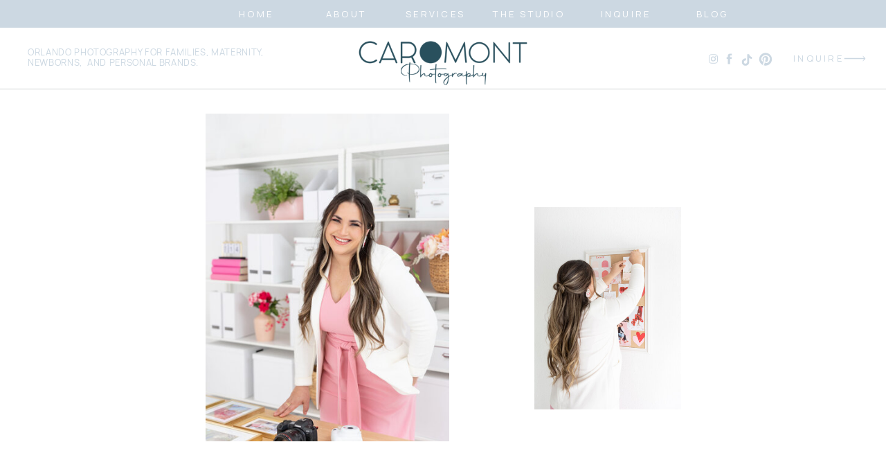

--- FILE ---
content_type: text/html;charset=UTF-8
request_url: https://caromontes.com/photo-shoots-faq
body_size: 20774
content:
<!DOCTYPE html>
<html class="d" lang="en">
  <head>
    <meta charset="UTF-8" />
    <meta name="viewport" content="width=device-width, initial-scale=1" />
    <title>Photo Shoots FAQs | Caro Montes</title>
      <link rel="icon" type="image/png" href="//static.showit.co/200/Ve4Cwz2aRcKpfPddGVjUJg/174268/favicon_1.png" />
      <link rel="preconnect" href="https://static.showit.co" />
      <meta name="description" content="What's your turnaround time? Where is the photo shoot taking place? Do you rent your studio? Can I bring props? Read our photoshoot Frequently Asked Questions." />
      <link rel="canonical" href="https://caromontes.com/photo-shoots-faq" />
    
    <link rel="preconnect" href="https://fonts.googleapis.com">
<link rel="preconnect" href="https://fonts.gstatic.com" crossorigin>
<link href="https://fonts.googleapis.com/css?family=Manrope:regular|Questrial:regular|Poppins:500" rel="stylesheet" type="text/css"/>
<style>
@font-face{font-family:Manrope Regular;src:url('//static.showit.co/file/XnFnwBSERaOxdMi6GUJbdQ/174268/manrope-regular-webfont.woff');}
@font-face{font-family:The Seasons Regular;src:url('//static.showit.co/file/HB7TQGOET4m4KgKxAeWYug/174268/theseasons-reg-webfont.woff');}
@font-face{font-family:Cammron Regular;src:url('//static.showit.co/file/58SrHGG6QfOIlYoT3RQl-w/shared/cammron-regular.woff');}
 </style>
    <script id="init_data" type="application/json">
      {"mobile":{"w":320,"bgMediaType":"none","bgFillType":"color","bgColor":"colors-7"},"desktop":{"w":1200,"bgColor":"colors-7","defaultTrIn":{"type":"fade","duration":1},"defaultTrOut":{"type":"fade","duration":1},"bgMediaType":"none","bgFillType":"color"},"sid":"mm7ljdi0qz-imhissltyna","break":768,"assetURL":"//static.showit.co","contactFormId":"174268/306106","cfAction":"aHR0cHM6Ly9jbGllbnRzZXJ2aWNlLnNob3dpdC5jby9jb250YWN0Zm9ybQ==","sgAction":"aHR0cHM6Ly9jbGllbnRzZXJ2aWNlLnNob3dpdC5jby9zb2NpYWxncmlk","blockData":[{"slug":"mobile-menu","visible":"m","states":[{"d":{"bgFillType":"color","bgColor":"#000000:0","bgMediaType":"none"},"m":{"bgFillType":"color","bgColor":"#000000:0","bgMediaType":"none"},"slug":"view-1-1"}],"d":{"h":0,"w":1200,"bgFillType":"color","bgColor":"#000000:0","bgMediaType":"none"},"m":{"h":500,"w":320,"locking":{"side":"t"},"nature":"wH","trIn":{"type":"fade","duration":0.5,"direction":"none"},"trOut":{"type":"fade","duration":0.5,"direction":"none"},"stateTrIn":{"type":"fade","duration":0.2,"direction":"none"},"stateTrOut":{"type":"fade","duration":0.2,"direction":"none"},"bgFillType":"color","bgColor":"colors-7","bgMediaType":"none","tr":{"in":{"cl":"fadeIn","d":0.5,"dl":"0"},"out":{"cl":"fadeOut","d":0.5,"dl":"0"}}},"stateTrans":[{"m":{"in":{"cl":"fadeIn","d":0.2,"dl":"0","od":"fadeIn"},"out":{"cl":"fadeOut","d":0.2,"dl":"0","od":"fadeOut"}}}]},{"slug":"mobile-menu-closed","visible":"m","states":[],"d":{"h":400,"w":1200,"bgFillType":"color","bgColor":"#000000:0","bgMediaType":"none"},"m":{"h":46,"w":320,"locking":{"side":"st"},"bgFillType":"color","bgColor":"colors-4","bgMediaType":"none"}},{"slug":"sticky-desktop-menu","visible":"d","states":[{"d":{"bgFillType":"color","bgColor":"#000000:0","bgMediaType":"none"},"m":{"bgFillType":"color","bgColor":"#000000:0","bgMediaType":"none"},"slug":"normal-view-1"},{"d":{"bgFillType":"color","bgColor":"#000000:0","bgMediaType":"none"},"m":{"bgFillType":"color","bgColor":"#000000:0","bgMediaType":"none"},"slug":"services-view-1"},{"d":{"bgFillType":"color","bgColor":"#000000:0","bgMediaType":"none"},"m":{"bgFillType":"color","bgColor":"#000000:0","bgMediaType":"none"},"slug":"about-view-1"}],"d":{"h":40,"w":1200,"locking":{"side":"st"},"trIn":{"type":"fade"},"trOut":{"type":"fade"},"stateTrIn":{"type":"none"},"stateTrOut":{"type":"none"},"bgFillType":"color","bgColor":"colors-4","bgMediaType":"none","tr":{"in":{"cl":"fadeIn","d":"0.5","dl":"0"},"out":{"cl":"fadeOut","d":"0.5","dl":"0"}}},"m":{"h":1,"w":320,"bgFillType":"color","bgColor":"colors-7","bgMediaType":"none"},"stateTrans":[{},{},{}]},{"slug":"desktop-menu","visible":"d","states":[],"d":{"h":89,"w":1200,"bgFillType":"color","bgColor":"colors-7","bgMediaType":"none"},"m":{"h":1,"w":320,"bgFillType":"color","bgColor":"#FFFFFF","bgMediaType":"none"}},{"slug":"review-1","visible":"a","states":[],"d":{"h":1609,"w":1200,"stateTrIn":{"type":"fade","duration":1},"stateTrOut":{"duration":1},"bgFillType":"color","bgColor":"colors-7","bgMediaType":"none"},"m":{"h":1741,"w":320,"stateTrOut":{"duration":1},"bgFillType":"color","bgColor":"colors-7","bgMediaType":"none"}},{"slug":"image-divider","visible":"a","states":[],"d":{"h":598,"w":1200,"bgFillType":"color","bgColor":"colors-7","bgMediaType":"none"},"m":{"h":493,"w":320,"bgFillType":"color","bgColor":"colors-7","bgMediaType":"none"}},{"slug":"faq","visible":"a","states":[{"d":{"bgFillType":"color","bgColor":"#000000:0","bgMediaType":"none"},"m":{"bgFillType":"color","bgColor":"#000000:0","bgMediaType":"none"},"slug":"faq-1"},{"d":{"bgFillType":"color","bgColor":"#000000:0","bgMediaType":"none"},"m":{"bgFillType":"color","bgColor":"#000000:0","bgMediaType":"none"},"slug":"faq-2"},{"d":{"bgFillType":"color","bgColor":"#000000:0","bgMediaType":"none"},"m":{"bgFillType":"color","bgColor":"#000000:0","bgMediaType":"none"},"slug":"faq-3"}],"d":{"h":2548,"w":1200,"bgFillType":"color","bgColor":"colors-7","bgMediaType":"none"},"m":{"h":5065,"w":320,"bgFillType":"color","bgColor":"colors-7","bgMediaType":"none"},"stateTrans":[{},{},{}]},{"slug":"ideal-couple","visible":"a","states":[{"d":{"bgFillType":"color","bgColor":"#000000","bgMediaType":"image","bgImage":{"key":"m95cH7H4ST-ERLB0aaAG4A/174268/central_florida_phjotographer_caro_mont_photography_4.jpg","aspect_ratio":0.66657,"title":"Central Florida Phjotographer Caro Mont Photography  (4)","type":"asset"},"bgOpacity":100,"bgPos":"cm","bgScale":"cover","bgScroll":"p"},"m":{"bgFillType":"color","bgColor":"#000000","bgMediaType":"image","bgImage":{"key":"m95cH7H4ST-ERLB0aaAG4A/174268/central_florida_phjotographer_caro_mont_photography_4.jpg","aspect_ratio":0.66657,"title":"Central Florida Phjotographer Caro Mont Photography  (4)","type":"asset"},"bgOpacity":100,"bgPos":"cb","bgScale":"cover","bgScroll":"p"},"slug":"bride-one"}],"d":{"h":700,"w":1200,"locking":{"offset":20},"aav":4,"stateTrIn":{"type":"fade","duration":2},"stateTrOut":{"type":"fade","duration":1.2},"bgFillType":"color","bgColor":"colors-0","bgMediaType":"none"},"m":{"h":413,"w":320,"nature":"wH","bgFillType":"color","bgColor":"colors-7","bgMediaType":"none"},"stateTrans":[{"d":{"in":{"cl":"fadeIn","d":2,"dl":"0","od":"fadeIn"},"out":{"cl":"fadeOut","d":1.2,"dl":"0","od":"fadeOut"}}}]},{"slug":"footer","visible":"a","states":[],"d":{"h":401,"w":1200,"bgFillType":"color","bgColor":"colors-7","bgMediaType":"none"},"m":{"h":611,"w":320,"bgFillType":"color","bgColor":"colors-7","bgMediaType":"none"}},{"slug":"instagram","visible":"a","states":[],"d":{"h":260,"w":1200,"bgFillType":"color","bgColor":"colors-7","bgMediaType":"none"},"m":{"h":320,"w":320,"bgFillType":"color","bgColor":"colors-7","bgMediaType":"none"}},{"slug":"site-credit","visible":"a","states":[],"d":{"h":35,"w":1200,"locking":{"side":"st"},"bgFillType":"color","bgColor":"colors-4","bgMediaType":"none"},"m":{"h":61,"w":320,"locking":{},"bgFillType":"color","bgColor":"colors-4","bgMediaType":"none"}}],"elementData":[{"type":"simple","visible":"a","id":"mobile-menu_view-1-1_0","blockId":"mobile-menu","m":{"x":0,"y":0,"w":259,"h":500,"a":0,"lockV":"s"},"d":{"x":360,"y":0,"w":480,"h":0,"a":0}},{"type":"simple","visible":"a","id":"mobile-menu_view-1-1_1","blockId":"mobile-menu","m":{"x":36,"y":99,"w":40,"h":1,"a":0},"d":{"x":519,"y":291,"w":163,"h":1,"a":0}},{"type":"icon","visible":"m","id":"mobile-menu_view-1-1_2","blockId":"mobile-menu","m":{"x":224,"y":9,"w":26,"h":26,"a":0,"lockV":"t"},"d":{"x":575,"y":78,"w":100,"h":100,"a":0},"pc":[{"type":"hide","block":"mobile-menu"}]},{"type":"text","visible":"a","id":"mobile-menu_view-1-1_3","blockId":"mobile-menu","m":{"x":36,"y":117,"w":128,"h":17,"a":0},"d":{"x":282,"y":87,"w":42,"h":18,"a":0},"pc":[{"type":"hide","block":"mobile-menu"}]},{"type":"text","visible":"a","id":"mobile-menu_view-1-1_4","blockId":"mobile-menu","m":{"x":36,"y":142,"w":128,"h":17,"a":0},"d":{"x":369,"y":87,"w":52,"h":18,"a":0},"pc":[{"type":"hide","block":"mobile-menu"}]},{"type":"text","visible":"a","id":"mobile-menu_view-1-1_5","blockId":"mobile-menu","m":{"x":36,"y":198,"w":128,"h":17,"a":0},"d":{"x":467,"y":87,"w":88,"h":18,"a":0},"pc":[{"type":"hide","block":"mobile-menu"}]},{"type":"text","visible":"a","id":"mobile-menu_view-1-1_6","blockId":"mobile-menu","m":{"x":36,"y":400,"w":128,"h":17,"a":0},"d":{"x":600,"y":87,"w":112,"h":18,"a":0}},{"type":"text","visible":"a","id":"mobile-menu_view-1-1_7","blockId":"mobile-menu","m":{"x":36,"y":422,"w":128,"h":17,"a":0},"d":{"x":758,"y":87,"w":73,"h":18,"a":0}},{"type":"text","visible":"a","id":"mobile-menu_view-1-1_8","blockId":"mobile-menu","m":{"x":36,"y":471,"w":128,"h":17,"a":0},"d":{"x":876,"y":87,"w":42,"h":18,"a":0},"pc":[{"type":"hide","block":"mobile-menu"}]},{"type":"graphic","visible":"a","id":"mobile-menu_view-1-1_9","blockId":"mobile-menu","m":{"x":23,"y":1,"w":188,"h":99,"a":0},"d":{"x":600,"y":0,"w":0,"h":0,"a":0},"c":{"key":"jSXNqC4SRJ28-13DFwSozg/174268/caromontes_photography-04.png","aspect_ratio":2.00083}},{"type":"text","visible":"a","id":"mobile-menu_view-1-1_10","blockId":"mobile-menu","m":{"x":53,"y":223,"w":128,"h":17,"a":0},"d":{"x":467,"y":87,"w":88,"h":18,"a":0},"pc":[{"type":"hide","block":"mobile-menu"}]},{"type":"text","visible":"a","id":"mobile-menu_view-1-1_11","blockId":"mobile-menu","m":{"x":53,"y":299,"w":206,"h":17,"a":0},"d":{"x":467,"y":87,"w":88,"h":18,"a":0},"pc":[{"type":"hide","block":"mobile-menu"}]},{"type":"text","visible":"a","id":"mobile-menu_view-1-1_12","blockId":"mobile-menu","m":{"x":53,"y":325,"w":206,"h":17,"a":0},"d":{"x":467,"y":87,"w":88,"h":18,"a":0},"pc":[{"type":"hide","block":"mobile-menu"}]},{"type":"text","visible":"a","id":"mobile-menu_view-1-1_14","blockId":"mobile-menu","m":{"x":53,"y":249,"w":206,"h":17,"a":0},"d":{"x":467,"y":87,"w":88,"h":18,"a":0},"pc":[{"type":"hide","block":"mobile-menu"}]},{"type":"text","visible":"a","id":"mobile-menu_view-1-1_15","blockId":"mobile-menu","m":{"x":56,"y":351,"w":206,"h":17,"a":0},"d":{"x":467,"y":87,"w":88,"h":18,"a":0},"pc":[{"type":"hide","block":"mobile-menu"}]},{"type":"text","visible":"a","id":"mobile-menu_view-1-1_16","blockId":"mobile-menu","m":{"x":53,"y":169,"w":128,"h":17,"a":0},"d":{"x":467,"y":87,"w":88,"h":18,"a":0},"pc":[{"type":"hide","block":"mobile-menu"}]},{"type":"text","visible":"d","id":"mobile-menu_view-1-1_17","blockId":"mobile-menu","m":{"x":53,"y":193,"w":128,"h":17,"a":0},"d":{"x":467,"y":87,"w":88,"h":18,"a":0},"pc":[{"type":"hide","block":"mobile-menu"}]},{"type":"text","visible":"a","id":"mobile-menu_view-1-1_18","blockId":"mobile-menu","m":{"x":53,"y":274,"w":206,"h":17,"a":0},"d":{"x":467,"y":87,"w":88,"h":18,"a":0},"pc":[{"type":"hide","block":"mobile-menu"}]},{"type":"icon","visible":"a","id":"mobile-menu-closed_0","blockId":"mobile-menu-closed","m":{"x":288,"y":12,"w":18,"h":20,"a":0},"d":{"x":550,"y":150,"w":100,"h":100,"a":0},"pc":[{"type":"show","block":"mobile-menu"}]},{"type":"graphic","visible":"a","id":"mobile-menu-closed_1","blockId":"mobile-menu-closed","m":{"x":102,"y":-4,"w":116,"h":54,"a":0},"d":{"x":320,"y":60,"w":560,"h":280,"a":0},"c":{"key":"8xZjg_FzSZ2hRplgi0pJWg/174268/caromontes_photography_logo_darkblue.png","aspect_ratio":2}},{"type":"text","visible":"d","id":"sticky-desktop-menu_normal-view-1_0","blockId":"sticky-desktop-menu","m":{"x":94.999,"y":462.5,"w":128.003,"h":17.003,"a":0},"d":{"x":280,"y":11,"w":100,"h":18,"a":0}},{"type":"text","visible":"d","id":"sticky-desktop-menu_normal-view-1_1","blockId":"sticky-desktop-menu","m":{"x":94.999,"y":462.5,"w":128.003,"h":17.003,"a":0},"d":{"x":410,"y":11,"w":100,"h":18,"a":0}},{"type":"text","visible":"d","id":"sticky-desktop-menu_normal-view-1_2","blockId":"sticky-desktop-menu","m":{"x":94.999,"y":462.5,"w":128.003,"h":17.003,"a":0},"d":{"x":539,"y":11,"w":100,"h":18,"a":0}},{"type":"text","visible":"d","id":"sticky-desktop-menu_normal-view-1_3","blockId":"sticky-desktop-menu","m":{"x":94.999,"y":462.5,"w":128.003,"h":17.003,"a":0},"d":{"x":669,"y":11,"w":110,"h":18,"a":0}},{"type":"text","visible":"d","id":"sticky-desktop-menu_normal-view-1_4","blockId":"sticky-desktop-menu","m":{"x":94.999,"y":462.5,"w":128.003,"h":17.003,"a":0},"d":{"x":939,"y":11,"w":100,"h":18,"a":0}},{"type":"text","visible":"d","id":"sticky-desktop-menu_normal-view-1_5","blockId":"sticky-desktop-menu","m":{"x":94.999,"y":462.5,"w":128.003,"h":17.003,"a":0},"d":{"x":808,"y":11,"w":112,"h":18,"a":0}},{"type":"text","visible":"d","id":"sticky-desktop-menu_services-view-1_0","blockId":"sticky-desktop-menu","m":{"x":94.999,"y":462.5,"w":128.003,"h":17.003,"a":0},"d":{"x":280,"y":11,"w":100,"h":18,"a":0}},{"type":"text","visible":"d","id":"sticky-desktop-menu_services-view-1_1","blockId":"sticky-desktop-menu","m":{"x":94.999,"y":462.5,"w":128.003,"h":17.003,"a":0},"d":{"x":410,"y":11,"w":100,"h":18,"a":0}},{"type":"text","visible":"d","id":"sticky-desktop-menu_services-view-1_2","blockId":"sticky-desktop-menu","m":{"x":94.999,"y":462.5,"w":128.003,"h":17.003,"a":0},"d":{"x":539,"y":11,"w":100,"h":18,"a":0}},{"type":"text","visible":"d","id":"sticky-desktop-menu_services-view-1_3","blockId":"sticky-desktop-menu","m":{"x":94.999,"y":462.5,"w":128.003,"h":17.003,"a":0},"d":{"x":669,"y":11,"w":110,"h":18,"a":0}},{"type":"text","visible":"d","id":"sticky-desktop-menu_services-view-1_4","blockId":"sticky-desktop-menu","m":{"x":94.999,"y":462.5,"w":128.003,"h":17.003,"a":0},"d":{"x":939,"y":11,"w":100,"h":18,"a":0}},{"type":"text","visible":"d","id":"sticky-desktop-menu_services-view-1_5","blockId":"sticky-desktop-menu","m":{"x":94.999,"y":462.5,"w":128.003,"h":17.003,"a":0},"d":{"x":808,"y":11,"w":112,"h":18,"a":0}},{"type":"simple","visible":"d","id":"sticky-desktop-menu_services-view-1_6","blockId":"sticky-desktop-menu","m":{"x":48,"y":30,"w":224,"h":140,"a":0},"d":{"x":511,"y":29,"w":155,"h":332,"a":0}},{"type":"text","visible":"d","id":"sticky-desktop-menu_services-view-1_7","blockId":"sticky-desktop-menu","m":{"x":94.999,"y":462.5,"w":128.003,"h":17.003,"a":0},"d":{"x":504,"y":110,"w":172,"h":19,"a":0}},{"type":"text","visible":"d","id":"sticky-desktop-menu_services-view-1_9","blockId":"sticky-desktop-menu","m":{"x":94.999,"y":462.5,"w":128.003,"h":17.003,"a":0},"d":{"x":500,"y":300,"w":172,"h":38,"a":0}},{"type":"text","visible":"d","id":"sticky-desktop-menu_services-view-1_10","blockId":"sticky-desktop-menu","m":{"x":94.999,"y":462.5,"w":128.003,"h":17.003,"a":0},"d":{"x":503,"y":193,"w":172,"h":41,"a":0}},{"type":"text","visible":"d","id":"sticky-desktop-menu_services-view-1_11","blockId":"sticky-desktop-menu","m":{"x":94.999,"y":462.5,"w":128.003,"h":17.003,"a":0},"d":{"x":523,"y":139,"w":132,"h":41,"a":0}},{"type":"text","visible":"d","id":"sticky-desktop-menu_services-view-1_12","blockId":"sticky-desktop-menu","m":{"x":94.999,"y":462.5,"w":128.003,"h":17.003,"a":0},"d":{"x":529,"y":248,"w":122,"h":39,"a":0}},{"type":"text","visible":"d","id":"sticky-desktop-menu_services-view-1_13","blockId":"sticky-desktop-menu","m":{"x":94.999,"y":462.5,"w":128.003,"h":17.003,"a":0},"d":{"x":539,"y":81,"w":100,"h":18,"a":0}},{"type":"text","visible":"d","id":"sticky-desktop-menu_services-view-1_14","blockId":"sticky-desktop-menu","m":{"x":94.999,"y":462.5,"w":128.003,"h":17.003,"a":0},"d":{"x":532,"y":51,"w":115,"h":18,"a":0}},{"type":"text","visible":"d","id":"sticky-desktop-menu_about-view-1_0","blockId":"sticky-desktop-menu","m":{"x":94.999,"y":462.5,"w":128.003,"h":17.003,"a":0},"d":{"x":280,"y":11,"w":100,"h":18,"a":0}},{"type":"text","visible":"d","id":"sticky-desktop-menu_about-view-1_1","blockId":"sticky-desktop-menu","m":{"x":94.999,"y":462.5,"w":128.003,"h":17.003,"a":0},"d":{"x":410,"y":11,"w":100,"h":18,"a":0}},{"type":"text","visible":"d","id":"sticky-desktop-menu_about-view-1_2","blockId":"sticky-desktop-menu","m":{"x":94.999,"y":462.5,"w":128.003,"h":17.003,"a":0},"d":{"x":539,"y":11,"w":100,"h":18,"a":0}},{"type":"text","visible":"d","id":"sticky-desktop-menu_about-view-1_3","blockId":"sticky-desktop-menu","m":{"x":94.999,"y":462.5,"w":128.003,"h":17.003,"a":0},"d":{"x":669,"y":11,"w":110,"h":18,"a":0}},{"type":"text","visible":"d","id":"sticky-desktop-menu_about-view-1_4","blockId":"sticky-desktop-menu","m":{"x":94.999,"y":462.5,"w":128.003,"h":17.003,"a":0},"d":{"x":939,"y":11,"w":100,"h":18,"a":0}},{"type":"text","visible":"d","id":"sticky-desktop-menu_about-view-1_5","blockId":"sticky-desktop-menu","m":{"x":94.999,"y":462.5,"w":128.003,"h":17.003,"a":0},"d":{"x":808,"y":11,"w":112,"h":18,"a":0}},{"type":"simple","visible":"d","id":"sticky-desktop-menu_about-view-1_6","blockId":"sticky-desktop-menu","m":{"x":48,"y":30,"w":224,"h":140,"a":0},"d":{"x":379,"y":29,"w":155,"h":111,"a":0}},{"type":"text","visible":"d","id":"sticky-desktop-menu_about-view-1_7","blockId":"sticky-desktop-menu","m":{"x":94.999,"y":462.5,"w":128.003,"h":17.003,"a":0},"d":{"x":409,"y":49,"w":100,"h":23,"a":0}},{"type":"text","visible":"d","id":"sticky-desktop-menu_about-view-1_8","blockId":"sticky-desktop-menu","m":{"x":94.999,"y":462.5,"w":128.003,"h":17.003,"a":0},"d":{"x":393,"y":80,"w":132,"h":25,"a":0}},{"type":"text","visible":"d","id":"sticky-desktop-menu_about-view-1_10","blockId":"sticky-desktop-menu","m":{"x":94.999,"y":462.5,"w":128.003,"h":17.003,"a":0},"d":{"x":373,"y":109,"w":172,"h":19,"a":0}},{"type":"simple","visible":"a","id":"desktop-menu_0","blockId":"desktop-menu","m":{"x":0,"y":10,"w":320,"h":1,"a":0},"d":{"x":0,"y":88,"w":1200,"h":1,"a":0,"lockH":"s"}},{"type":"text","visible":"a","id":"desktop-menu_1","blockId":"desktop-menu","m":{"x":28,"y":248,"w":195,"h":28,"a":0},"d":{"x":40,"y":29,"w":345,"h":45,"a":0,"lockH":"l"}},{"type":"icon","visible":"a","id":"desktop-menu_2","blockId":"desktop-menu","m":{"x":135,"y":58,"w":50,"h":50,"a":0},"d":{"x":942,"y":36,"w":17,"h":18,"a":0,"lockH":"r"}},{"type":"icon","visible":"a","id":"desktop-menu_3","blockId":"desktop-menu","m":{"x":135,"y":58,"w":50,"h":50,"a":0},"d":{"x":1015,"y":35,"w":22,"h":21,"a":0,"lockH":"r"}},{"type":"icon","visible":"a","id":"desktop-menu_4","blockId":"desktop-menu","m":{"x":135,"y":58,"w":50,"h":50,"a":0},"d":{"x":962,"y":35,"w":23,"h":20,"a":0,"lockH":"r"}},{"type":"text","visible":"a","id":"desktop-menu_5","blockId":"desktop-menu","m":{"x":72,"y":103,"w":131,"h":35,"a":0},"d":{"x":1066,"y":35,"w":67,"h":27,"a":0,"lockH":"r"}},{"type":"icon","visible":"a","id":"desktop-menu_6","blockId":"desktop-menu","m":{"x":136,"y":473,"w":50,"h":50,"a":-90},"d":{"x":1127,"y":15,"w":56,"h":59,"a":0,"lockH":"r"}},{"type":"graphic","visible":"a","id":"desktop-menu_7","blockId":"desktop-menu","m":{"x":48,"y":27,"w":224,"h":112,"a":0},"d":{"x":464,"y":-3,"w":272,"h":96,"a":0},"c":{"key":"8xZjg_FzSZ2hRplgi0pJWg/174268/caromontes_photography_logo_darkblue.png","aspect_ratio":2}},{"type":"icon","visible":"a","id":"desktop-menu_8","blockId":"desktop-menu","m":{"x":135,"y":-24,"w":50,"h":50,"a":0},"d":{"x":985,"y":36,"w":28,"h":21,"a":0,"lockH":"r"}},{"type":"gallery","visible":"a","id":"review-1_0","blockId":"review-1","m":{"x":131,"y":358,"w":166,"h":229,"a":0},"d":{"x":732,"y":170,"w":212,"h":292,"a":0},"imgs":[{"key":"ihHwivBiR1yWsuf0jsogjg/174268/st_cloud_photographer_caro_mont_photography_3.jpg","ar":0.66657,"desc":"St Cloud Photographer Caro Mont Photography  (3)"}],"ch":1,"gal":"simple"},{"type":"graphic","visible":"a","id":"review-1_1","blockId":"review-1","m":{"x":0,"y":32,"w":219,"h":295,"a":0},"d":{"x":257,"y":35,"w":352,"h":473,"a":0,"trIn":{"cl":"fadeIn","d":"0.5","dl":"0"}},"c":{"key":"D1krvcTyQBKHq0uPwgWm5Q/174268/influencer_photographer_caro_mont_photography_5.jpg","aspect_ratio":0.66657}},{"type":"text","visible":"a","id":"review-1_2","blockId":"review-1","m":{"x":29,"y":674,"w":263,"h":117,"a":0},"d":{"x":189,"y":683,"w":823,"h":876,"a":0}},{"type":"text","visible":"a","id":"review-1_3","blockId":"review-1","m":{"x":30,"y":619,"w":261,"h":36,"a":0},"d":{"x":401,"y":607,"w":399,"h":47,"a":0}},{"type":"text","visible":"a","id":"review-1_4","blockId":"review-1","m":{"x":88,"y":602,"w":144,"h":17,"a":0},"d":{"x":519,"y":589,"w":162,"h":18,"a":0}},{"type":"text","visible":"a","id":"review-1_5","blockId":"review-1","m":{"x":39,"y":674,"w":242,"h":17,"a":0},"d":{"x":189,"y":689,"w":282,"h":18,"a":0}},{"type":"text","visible":"a","id":"review-1_6","blockId":"review-1","m":{"x":19,"y":974,"w":283,"h":17,"a":0},"d":{"x":189,"y":924,"w":282,"h":18,"a":0}},{"type":"text","visible":"a","id":"review-1_7","blockId":"review-1","m":{"x":61,"y":1267,"w":199,"h":17,"a":0},"d":{"x":189,"y":1157,"w":282,"h":18,"a":0}},{"type":"text","visible":"a","id":"review-1_8","blockId":"review-1","m":{"x":74,"y":1402,"w":167,"h":17,"a":0},"d":{"x":189,"y":1271,"w":282,"h":18,"a":0}},{"type":"text","visible":"a","id":"review-1_9","blockId":"review-1","m":{"x":30,"y":1512,"w":254,"h":17,"a":0},"d":{"x":189,"y":1414,"w":502,"h":18,"a":0}},{"type":"graphic","visible":"a","id":"image-divider_0","blockId":"image-divider","m":{"x":-20,"y":0,"w":350,"h":447,"a":0},"d":{"x":-33,"y":0,"w":1288,"h":598,"a":0,"trIn":{"cl":"fadeIn","d":"0.5","dl":"0"}},"c":{"key":"W3yNMwZOR3O1gbu6MHqrmA/174268/orlando_photographer_caro_mont_photography_1.jpg","aspect_ratio":1.50021}},{"type":"graphic","visible":"m","id":"image-divider_1","blockId":"image-divider","m":{"x":-20,"y":0,"w":350,"h":447,"a":0},"d":{"x":180,"y":19,"w":840,"h":560,"a":0},"c":{"key":"W3yNMwZOR3O1gbu6MHqrmA/174268/orlando_photographer_caro_mont_photography_1.jpg","aspect_ratio":1.50021}},{"type":"graphic","visible":"a","id":"faq_0","blockId":"faq","m":{"x":44,"y":-1,"w":233,"h":326,"a":0},"d":{"x":926,"y":549,"w":464,"h":619,"a":0,"trIn":{"cl":"fadeIn","d":"0.5","dl":"0"}},"c":{"key":"u_ugBMuxTXatr57RMvMQng/174268/caro_mont_photography_frequently_asked_questions_7.jpg","aspect_ratio":0.66657}},{"type":"gallery","visible":"a","id":"faq_1","blockId":"faq","m":{"x":23,"y":1757,"w":275,"h":255,"a":0},"d":{"x":-50,"y":188,"w":339,"h":406,"a":0},"imgs":[{"key":"FS7XzbOBQhmwQMofVDPaew/174268/carolina_montes_orlando_florida_photographer_caro_mont_photography_30.jpg","ar":0.6665,"desc":"Carolina Montes Orlando Florida Photographer Caro Mont Photography (30)"}],"ch":1,"gal":"simple"},{"type":"text","visible":"a","id":"faq_2","blockId":"faq","m":{"x":23,"y":384,"w":275,"h":66,"a":0},"d":{"x":395,"y":121,"w":411,"h":75,"a":0}},{"type":"text","visible":"a","id":"faq_faq-1_0","blockId":"faq","m":{"x":50,"y":503,"w":221,"h":31,"a":0},"d":{"x":415,"y":269,"w":371,"h":25,"a":0}},{"type":"text","visible":"a","id":"faq_faq-1_1","blockId":"faq","m":{"x":44,"y":605,"w":232,"h":80,"a":0},"d":{"x":333,"y":351,"w":535,"h":69,"a":0}},{"type":"text","visible":"a","id":"faq_faq-1_2","blockId":"faq","m":{"x":50,"y":1051,"w":221,"h":31,"a":0},"d":{"x":415,"y":563,"w":371,"h":25,"a":0}},{"type":"text","visible":"a","id":"faq_faq-1_3","blockId":"faq","m":{"x":44,"y":1116,"w":232,"h":80,"a":0},"d":{"x":333,"y":612,"w":535,"h":69,"a":0}},{"type":"text","visible":"a","id":"faq_faq-1_4","blockId":"faq","m":{"x":50,"y":1299,"w":221,"h":31,"a":0},"d":{"x":415,"y":712,"w":371,"h":25,"a":0}},{"type":"text","visible":"a","id":"faq_faq-1_5","blockId":"faq","m":{"x":44,"y":1397,"w":232,"h":80,"a":0},"d":{"x":333,"y":784,"w":535,"h":69,"a":0}},{"type":"text","visible":"a","id":"faq_faq-1_6","blockId":"faq","m":{"x":50,"y":1566,"w":207,"h":16,"a":0},"d":{"x":415,"y":883,"w":371,"h":73,"a":0}},{"type":"text","visible":"a","id":"faq_faq-1_7","blockId":"faq","m":{"x":50,"y":1665,"w":221,"h":17,"a":0},"d":{"x":333,"y":956,"w":535,"h":18,"a":0}},{"type":"text","visible":"a","id":"faq_faq-1_8","blockId":"faq","m":{"x":58,"y":2030,"w":205,"h":17,"a":0},"d":{"x":415,"y":1038,"w":371,"h":42,"a":0}},{"type":"text","visible":"a","id":"faq_faq-1_9","blockId":"faq","m":{"x":60,"y":2071,"w":200,"h":17,"a":0},"d":{"x":333,"y":1062,"w":535,"h":18,"a":0}},{"type":"text","visible":"a","id":"faq_faq-1_10","blockId":"faq","m":{"x":57,"y":2141,"w":207,"h":17,"a":0},"d":{"x":415,"y":1126,"w":371,"h":42,"a":0}},{"type":"text","visible":"a","id":"faq_faq-1_11","blockId":"faq","m":{"x":68,"y":2183,"w":185,"h":17,"a":0},"d":{"x":333,"y":1168,"w":535,"h":18,"a":0}},{"type":"text","visible":"a","id":"faq_faq-1_12","blockId":"faq","m":{"x":70,"y":2234,"w":174,"h":17,"a":0},"d":{"x":415,"y":1216,"w":371,"h":42,"a":0}},{"type":"text","visible":"a","id":"faq_faq-1_13","blockId":"faq","m":{"x":44,"y":2282,"w":227,"h":17,"a":0},"d":{"x":333,"y":1240,"w":535,"h":18,"a":0}},{"type":"text","visible":"a","id":"faq_faq-1_14","blockId":"faq","m":{"x":62,"y":2729,"w":197,"h":17,"a":0},"d":{"x":415,"y":1296,"w":371,"h":42,"a":0}},{"type":"text","visible":"a","id":"faq_faq-1_15","blockId":"faq","m":{"x":44,"y":2829,"w":232,"h":17,"a":0},"d":{"x":333,"y":1366,"w":535,"h":18,"a":0}},{"type":"graphic","visible":"a","id":"faq_faq-1_16","blockId":"faq","m":{"x":48,"y":2373,"w":224,"h":336,"a":0},"d":{"x":-195,"y":1157,"w":484,"h":567,"a":0},"c":{"key":"DaByt239SCGdATo15R6MtQ/174268/content_creator_photographer_caro_mont_photography_6.jpg","aspect_ratio":0.66657}},{"type":"graphic","visible":"a","id":"faq_faq-1_17","blockId":"faq","m":{"x":49,"y":3212,"w":224,"h":336,"a":0},"d":{"x":921,"y":1630,"w":484,"h":567,"a":0},"c":{"key":"VXc_1a7AQUahEQlbzkxrRw/174268/lake_nona_photography_caro_mont_photography_2.jpg","aspect_ratio":0.66657}},{"type":"text","visible":"a","id":"faq_faq-1_18","blockId":"faq","m":{"x":48,"y":3572,"w":225,"h":17,"a":0},"d":{"x":415,"y":1548,"w":371,"h":42,"a":0}},{"type":"text","visible":"a","id":"faq_faq-1_19","blockId":"faq","m":{"x":44,"y":3636,"w":232,"h":17,"a":0},"d":{"x":333,"y":1596,"w":535,"h":18,"a":0}},{"type":"text","visible":"a","id":"faq_faq-1_20","blockId":"faq","m":{"x":48,"y":3705,"w":225,"h":17,"a":0},"d":{"x":415,"y":1646,"w":371,"h":42,"a":0}},{"type":"text","visible":"a","id":"faq_faq-1_21","blockId":"faq","m":{"x":44,"y":3769,"w":232,"h":17,"a":0},"d":{"x":333,"y":1696,"w":535,"h":18,"a":0}},{"type":"text","visible":"a","id":"faq_faq-1_22","blockId":"faq","m":{"x":48,"y":4181,"w":225,"h":17,"a":0},"d":{"x":415,"y":1872,"w":371,"h":42,"a":0}},{"type":"text","visible":"a","id":"faq_faq-1_23","blockId":"faq","m":{"x":44,"y":4264,"w":232,"h":17,"a":0},"d":{"x":333,"y":1940,"w":535,"h":18,"a":0}},{"type":"text","visible":"a","id":"faq_faq-1_24","blockId":"faq","m":{"x":48,"y":4384,"w":225,"h":17,"a":0},"d":{"x":415,"y":2020,"w":371,"h":42,"a":0}},{"type":"text","visible":"a","id":"faq_faq-1_25","blockId":"faq","m":{"x":44,"y":4433,"w":232,"h":17,"a":0},"d":{"x":333,"y":2042,"w":535,"h":18,"a":0}},{"type":"text","visible":"a","id":"faq_faq-1_26","blockId":"faq","m":{"x":48,"y":4584,"w":225,"h":17,"a":0},"d":{"x":415,"y":2142,"w":371,"h":42,"a":0}},{"type":"text","visible":"a","id":"faq_faq-1_27","blockId":"faq","m":{"x":44,"y":4642,"w":232,"h":17,"a":0},"d":{"x":333,"y":2188,"w":535,"h":18,"a":0}},{"type":"text","visible":"a","id":"faq_faq-1_28","blockId":"faq","m":{"x":48,"y":4827,"w":225,"h":17,"a":0},"d":{"x":415,"y":2292,"w":371,"h":42,"a":0}},{"type":"text","visible":"a","id":"faq_faq-1_29","blockId":"faq","m":{"x":44,"y":4870,"w":232,"h":17,"a":0},"d":{"x":333,"y":2316,"w":535,"h":18,"a":0}},{"type":"text","visible":"a","id":"faq_faq-1_30","blockId":"faq","m":{"x":48,"y":4949,"w":225,"h":17,"a":0},"d":{"x":415,"y":2372,"w":371,"h":42,"a":0}},{"type":"text","visible":"a","id":"faq_faq-1_31","blockId":"faq","m":{"x":44,"y":5000,"w":232,"h":17,"a":0},"d":{"x":333,"y":2392,"w":535,"h":18,"a":0}},{"type":"icon","visible":"a","id":"faq_faq-1_32","blockId":"faq","m":{"x":143,"y":5008,"w":35,"h":35,"a":0},"d":{"x":580,"y":2390,"w":42,"h":60,"a":0}},{"type":"text","visible":"a","id":"faq_faq-2_0","blockId":"faq","m":{"x":58,"y":503,"w":204,"h":31,"a":0},"d":{"x":415,"y":269,"w":371,"h":25,"a":0}},{"type":"text","visible":"a","id":"faq_faq-2_1","blockId":"faq","m":{"x":44,"y":554,"w":232,"h":80,"a":0},"d":{"x":446,"y":305,"w":309,"h":69,"a":0}},{"type":"text","visible":"a","id":"faq_faq-2_2","blockId":"faq","m":{"x":59,"y":693,"w":202,"h":31,"a":0},"d":{"x":415,"y":423,"w":371,"h":25,"a":0}},{"type":"text","visible":"a","id":"faq_faq-2_3","blockId":"faq","m":{"x":44,"y":744,"w":232,"h":80,"a":0},"d":{"x":446,"y":459,"w":309,"h":69,"a":0}},{"type":"text","visible":"a","id":"faq_faq-2_4","blockId":"faq","m":{"x":60,"y":883,"w":201,"h":31,"a":0},"d":{"x":415,"y":576,"w":371,"h":25,"a":0}},{"type":"text","visible":"a","id":"faq_faq-2_5","blockId":"faq","m":{"x":44,"y":934,"w":232,"h":80,"a":0},"d":{"x":446,"y":612,"w":309,"h":69,"a":0}},{"type":"text","visible":"a","id":"faq_faq-3_0","blockId":"faq","m":{"x":50,"y":503,"w":221,"h":31,"a":0},"d":{"x":415,"y":269,"w":371,"h":25,"a":0}},{"type":"text","visible":"a","id":"faq_faq-3_1","blockId":"faq","m":{"x":44,"y":554,"w":232,"h":80,"a":0},"d":{"x":446,"y":305,"w":309,"h":69,"a":0}},{"type":"text","visible":"a","id":"faq_faq-3_2","blockId":"faq","m":{"x":50,"y":693,"w":221,"h":31,"a":0},"d":{"x":415,"y":423,"w":371,"h":25,"a":0}},{"type":"text","visible":"a","id":"faq_faq-3_3","blockId":"faq","m":{"x":44,"y":744,"w":232,"h":80,"a":0},"d":{"x":446,"y":459,"w":309,"h":69,"a":0}},{"type":"text","visible":"a","id":"faq_faq-3_4","blockId":"faq","m":{"x":50,"y":883,"w":221,"h":31,"a":0},"d":{"x":415,"y":576,"w":371,"h":25,"a":0}},{"type":"text","visible":"a","id":"faq_faq-3_5","blockId":"faq","m":{"x":44,"y":934,"w":232,"h":80,"a":0},"d":{"x":446,"y":612,"w":309,"h":69,"a":0}},{"type":"simple","visible":"a","id":"faq_4","blockId":"faq","m":{"x":145,"y":473,"w":30,"h":1,"a":0},"d":{"x":585,"y":242,"w":30,"h":1,"a":180}},{"type":"graphic","visible":"m","id":"ideal-couple_bride-one_0","blockId":"ideal-couple","m":{"x":0,"y":0,"w":320,"h":413,"a":0},"d":{"x":437,"y":105,"w":327,"h":490,"a":0},"c":{"key":"m95cH7H4ST-ERLB0aaAG4A/174268/central_florida_phjotographer_caro_mont_photography_4.jpg","aspect_ratio":0.66657}},{"type":"text","visible":"a","id":"footer_0","blockId":"footer","m":{"x":32,"y":119,"w":57,"h":17,"a":0},"d":{"x":102,"y":143,"w":114,"h":18,"a":0,"lockH":"l"}},{"type":"text","visible":"a","id":"footer_1","blockId":"footer","m":{"x":32,"y":150,"w":82,"h":17,"a":0},"d":{"x":102,"y":166,"w":114,"h":18,"a":0,"lockH":"l"}},{"type":"text","visible":"a","id":"footer_2","blockId":"footer","m":{"x":32,"y":178,"w":87,"h":17,"a":0},"d":{"x":102,"y":189,"w":114,"h":18,"a":0,"lockH":"l"}},{"type":"text","visible":"a","id":"footer_3","blockId":"footer","m":{"x":32,"y":208,"w":117,"h":17,"a":0},"d":{"x":102,"y":212,"w":114,"h":18,"a":0,"lockH":"l"}},{"type":"text","visible":"a","id":"footer_4","blockId":"footer","m":{"x":32,"y":237,"w":205,"h":21,"a":0},"d":{"x":102,"y":237,"w":257,"h":18,"a":0,"lockH":"l"}},{"type":"text","visible":"a","id":"footer_5","blockId":"footer","m":{"x":48,"y":258,"w":117,"h":17,"a":0},"d":{"x":114,"y":257,"w":177,"h":23,"a":0,"lockH":"l"}},{"type":"text","visible":"a","id":"footer_6","blockId":"footer","m":{"x":48,"y":275,"w":151,"h":17,"a":0},"d":{"x":114,"y":275,"w":177,"h":23,"a":0,"lockH":"l"}},{"type":"text","visible":"a","id":"footer_8","blockId":"footer","m":{"x":174,"y":150,"w":121,"h":17,"a":0},"d":{"x":98,"y":297,"w":127,"h":18,"a":0,"lockH":"l"}},{"type":"icon","visible":"a","id":"footer_9","blockId":"footer","m":{"x":26,"y":336,"w":22,"h":20,"a":0},"d":{"x":535,"y":35,"w":44,"h":44,"a":0,"lockH":"s"}},{"type":"icon","visible":"a","id":"footer_10","blockId":"footer","m":{"x":99,"y":337,"w":20,"h":18,"a":0},"d":{"x":632,"y":36,"w":55,"h":44,"a":0,"lockH":"s"}},{"type":"icon","visible":"a","id":"footer_11","blockId":"footer","m":{"x":50,"y":336,"w":22,"h":20,"a":0},"d":{"x":682,"y":35,"w":44,"h":44,"a":0,"lockH":"s"}},{"type":"text","visible":"a","id":"footer_12","blockId":"footer","m":{"x":174,"y":336,"w":58,"h":35,"a":0},"d":{"x":1033,"y":44,"w":67,"h":27,"a":0,"lockH":"r"}},{"type":"icon","visible":"a","id":"footer_13","blockId":"footer","m":{"x":235,"y":319,"w":50,"h":50,"a":0},"d":{"x":1096,"y":27,"w":56,"h":59,"a":0,"lockH":"r"}},{"type":"text","visible":"a","id":"footer_14","blockId":"footer","m":{"x":32,"y":383,"w":256,"h":69,"a":0},"d":{"x":710,"y":202,"w":433,"h":53,"a":0,"lockH":"r"}},{"type":"simple","visible":"a","id":"footer_15","blockId":"footer","m":{"x":36,"y":461,"w":249,"h":50,"a":0,"trIn":{"cl":"fadeIn","d":"0.5","dl":"0"}},"d":{"x":920,"y":274,"w":227,"h":50,"a":0,"trIn":{"cl":"fadeIn","d":"0.5","dl":"0"},"lockH":"r"}},{"type":"text","visible":"a","id":"footer_16","blockId":"footer","m":{"x":53,"y":470,"w":215,"h":22,"a":0,"trIn":{"cl":"fadeIn","d":"0.5","dl":"0"}},"d":{"x":942,"y":281,"w":183,"h":18,"a":0,"trIn":{"cl":"fadeIn","d":"0.5","dl":"0"},"lockH":"r"}},{"type":"graphic","visible":"a","id":"footer_17","blockId":"footer","m":{"x":48,"y":0,"w":224,"h":112,"a":0},"d":{"x":74,"y":4,"w":202,"h":108,"a":0,"lockH":"l"},"c":{"key":"8xZjg_FzSZ2hRplgi0pJWg/174268/caromontes_photography_logo_darkblue.png","aspect_ratio":2}},{"type":"icon","visible":"a","id":"footer_18","blockId":"footer","m":{"x":73,"y":336,"w":22,"h":20,"a":0},"d":{"x":589,"y":35,"w":43,"h":44,"a":0,"lockH":"s"}},{"type":"icon","visible":"a","id":"footer_19","blockId":"footer","m":{"x":42,"y":551,"w":23,"h":24,"a":0},"d":{"x":98,"y":339,"w":23,"h":24,"a":0,"lockH":"l"}},{"type":"text","visible":"a","id":"footer_20","blockId":"footer","m":{"x":69,"y":552,"w":210,"h":28,"a":0},"d":{"x":131,"y":345,"w":434,"h":18,"a":0,"lockH":"l"}},{"type":"icon","visible":"a","id":"footer_21","blockId":"footer","m":{"x":114,"y":333,"w":41,"h":27,"a":0},"d":{"x":475,"y":36,"w":52,"h":45,"a":0,"lockH":"s"}},{"type":"graphic","visible":"a","id":"instagram_0","blockId":"instagram","m":{"x":160,"y":160,"w":160,"h":160,"a":0},"d":{"x":731,"y":0,"w":261,"h":260,"a":0},"c":{"key":"nT-SKLOtSoK1Agcnda5BMQ/174268/carolina_montes_orlando_florida_photographer_caro_mont_photography_29.jpg","aspect_ratio":0.6665}},{"type":"graphic","visible":"a","id":"instagram_1","blockId":"instagram","m":{"x":0,"y":160,"w":160,"h":160,"a":0},"d":{"x":470,"y":0,"w":261,"h":260,"a":0},"c":{"key":"qYiMQU4DTGOEl9pT8u9LSA/174268/carolina_montes_orlando_florida_photographer_caro_mont_photography_26.jpg","aspect_ratio":0.6665}},{"type":"graphic","visible":"a","id":"instagram_2","blockId":"instagram","m":{"x":160,"y":0,"w":160,"h":160,"a":0},"d":{"x":209,"y":0,"w":261,"h":260,"a":0,"gs":{"s":90}},"c":{"key":"cj3GuaFRQgm-nHaKr9WgTw/174268/carolina_montes_orlando_florida_photographer_caro_mont_photography_18.jpg","aspect_ratio":0.6665}},{"type":"graphic","visible":"a","id":"instagram_3","blockId":"instagram","m":{"x":0,"y":0,"w":160,"h":160,"a":0},"d":{"x":-52,"y":0,"w":261,"h":260,"a":0},"c":{"key":"AfSSmbt8Skm8zBb4x-ogAw/174268/carolina_montes_orlando_florida_photographer_caro_mont_photography_28.jpg","aspect_ratio":1.50038}},{"type":"graphic","visible":"d","id":"instagram_4","blockId":"instagram","m":{"x":0,"y":-1,"w":321,"h":284,"a":0},"d":{"x":992,"y":0,"w":261,"h":260,"a":0},"c":{"key":"O1i6uuvyR36Fy3C1Nc5PKA/174268/carolina_montes_orlando_florida_photographer_caro_mont_photography_20.jpg","aspect_ratio":0.6665}},{"type":"graphic","visible":"d","id":"instagram_5","blockId":"instagram","m":{"x":-1,"y":-2,"w":323,"h":254,"a":0},"d":{"x":-574,"y":0,"w":261,"h":260,"a":0},"c":{"key":"mCXOFmsvTGyCeL7KMvXELQ/shared/lauren-fair-photography-best-of-2019-luxury-film-destination-wedding-photographer_0048.jpg","aspect_ratio":0.74372}},{"type":"graphic","visible":"d","id":"instagram_6","blockId":"instagram","m":{"x":-1,"y":-2,"w":323,"h":254,"a":0},"d":{"x":1514,"y":0,"w":261,"h":260,"a":0},"c":{"key":"mkk9ghiWTp-i2pXAD7NH0Q/shared/french-riviera-travel-guide-film-photos_0299.jpg","aspect_ratio":0.75013}},{"type":"text","visible":"a","id":"site-credit_0","blockId":"site-credit","m":{"x":54,"y":16,"w":213,"h":17,"a":0},"d":{"x":738,"y":11,"w":261,"h":18,"a":0,"lockH":"r"}},{"type":"text","visible":"a","id":"site-credit_1","blockId":"site-credit","m":{"x":58,"y":33,"w":205,"h":12,"a":0},"d":{"x":992,"y":11,"w":196,"h":18,"a":0,"lockH":"r"}},{"type":"text","visible":"d","id":"site-credit_2","blockId":"site-credit","m":{"x":218,"y":151,"w":30,"h":17,"a":0},"d":{"x":976,"y":11,"w":16,"h":18,"a":0,"lockH":"r"}}]}
    </script>
    <link
      rel="stylesheet"
      type="text/css"
      href="https://cdnjs.cloudflare.com/ajax/libs/animate.css/3.4.0/animate.min.css"
    />
    <script
      id="si-jquery"
      src="https://ajax.googleapis.com/ajax/libs/jquery/3.5.1/jquery.min.js"
    ></script>
    		
		<script src="//lib.showit.co/engine/2.6.2/showit-lib.min.js"></script>
		<script src="//lib.showit.co/engine/2.6.2/showit.min.js"></script>

    <script>
      
      function initPage(){
      
      }
    </script>
    <link rel="stylesheet" type="text/css" href="//lib.showit.co/engine/2.6.2/showit.css" />
    <style id="si-page-css">
      html.m {background-color:rgba(255,255,255,1);}
html.d {background-color:rgba(255,255,255,1);}
.d .se:has(.st-primary) {border-radius:10px;box-shadow:none;opacity:1;overflow:hidden;}
.d .st-primary {padding:10px 14px 10px 14px;border-width:0px;border-color:rgba(24,49,35,1);background-color:rgba(24,49,35,1);background-image:none;border-radius:inherit;transition-duration:0.5s;}
.d .st-primary span {color:rgba(255,255,255,1);font-family:'Manrope';font-weight:400;font-style:normal;font-size:12px;text-align:center;text-transform:uppercase;letter-spacing:0.25em;line-height:1.8;transition-duration:0.5s;}
.d .se:has(.st-primary:hover), .d .se:has(.trigger-child-hovers:hover .st-primary) {}
.d .st-primary.se-button:hover, .d .trigger-child-hovers:hover .st-primary.se-button {background-color:rgba(24,49,35,1);background-image:none;transition-property:background-color,background-image;}
.d .st-primary.se-button:hover span, .d .trigger-child-hovers:hover .st-primary.se-button span {}
.m .se:has(.st-primary) {border-radius:10px;box-shadow:none;opacity:1;overflow:hidden;}
.m .st-primary {padding:10px 14px 10px 14px;border-width:0px;border-color:rgba(24,49,35,1);background-color:rgba(24,49,35,1);background-image:none;border-radius:inherit;}
.m .st-primary span {color:rgba(255,255,255,1);font-family:'Manrope';font-weight:400;font-style:normal;font-size:11px;text-align:center;text-transform:uppercase;letter-spacing:0.25em;line-height:1.6;}
.d .se:has(.st-secondary) {border-radius:10px;box-shadow:none;opacity:1;overflow:hidden;}
.d .st-secondary {padding:10px 14px 10px 14px;border-width:2px;border-color:rgba(24,49,35,1);background-color:rgba(0,0,0,0);background-image:none;border-radius:inherit;transition-duration:0.5s;}
.d .st-secondary span {color:rgba(24,49,35,1);font-family:'Manrope';font-weight:400;font-style:normal;font-size:12px;text-align:center;text-transform:uppercase;letter-spacing:0.25em;line-height:1.8;transition-duration:0.5s;}
.d .se:has(.st-secondary:hover), .d .se:has(.trigger-child-hovers:hover .st-secondary) {}
.d .st-secondary.se-button:hover, .d .trigger-child-hovers:hover .st-secondary.se-button {border-color:rgba(24,49,35,0.7);background-color:rgba(0,0,0,0);background-image:none;transition-property:border-color,background-color,background-image;}
.d .st-secondary.se-button:hover span, .d .trigger-child-hovers:hover .st-secondary.se-button span {color:rgba(24,49,35,0.7);transition-property:color;}
.m .se:has(.st-secondary) {border-radius:10px;box-shadow:none;opacity:1;overflow:hidden;}
.m .st-secondary {padding:10px 14px 10px 14px;border-width:2px;border-color:rgba(24,49,35,1);background-color:rgba(0,0,0,0);background-image:none;border-radius:inherit;}
.m .st-secondary span {color:rgba(24,49,35,1);font-family:'Manrope';font-weight:400;font-style:normal;font-size:11px;text-align:center;text-transform:uppercase;letter-spacing:0.25em;line-height:1.6;}
.d .st-d-title {color:rgba(160,184,189,1);text-transform:uppercase;line-height:1.5;letter-spacing:0.025em;font-size:42px;text-align:center;font-family:'The Seasons Regular';font-weight:400;font-style:normal;}
.d .st-d-title.se-rc a {color:rgba(160,184,189,1);}
.d .st-d-title.se-rc a:hover {text-decoration:underline;color:rgba(160,184,189,1);opacity:0.8;}
.m .st-m-title {color:rgba(160,184,189,1);text-transform:uppercase;line-height:1.2;letter-spacing:0.002em;font-size:31px;text-align:center;font-family:'The Seasons Regular';font-weight:400;font-style:normal;}
.m .st-m-title.se-rc a {color:rgba(160,184,189,1);}
.m .st-m-title.se-rc a:hover {text-decoration:underline;color:rgba(160,184,189,1);opacity:0.8;}
.d .st-d-heading {color:rgba(84,84,84,1);text-transform:uppercase;line-height:1.5;letter-spacing:0.25em;font-size:13px;text-align:center;font-family:'Manrope';font-weight:400;font-style:normal;}
.d .st-d-heading.se-rc a {color:rgba(84,84,84,1);}
.d .st-d-heading.se-rc a:hover {text-decoration:underline;color:rgba(84,84,84,1);opacity:0.8;}
.m .st-m-heading {color:rgba(84,84,84,1);text-transform:uppercase;line-height:1.5;letter-spacing:0.25em;font-size:12px;text-align:center;font-family:'Manrope';font-weight:400;font-style:normal;}
.m .st-m-heading.se-rc a {color:rgba(160,184,189,1);}
.m .st-m-heading.se-rc a:hover {text-decoration:underline;color:rgba(84,84,84,1);opacity:0.8;}
.d .st-d-subheading {color:rgba(84,84,84,1);text-transform:uppercase;line-height:1.8;letter-spacing:0.25em;font-size:12px;text-align:center;font-family:'Manrope';font-weight:400;font-style:normal;}
.d .st-d-subheading.se-rc a {color:rgba(84,84,84,1);}
.d .st-d-subheading.se-rc a:hover {text-decoration:underline;color:rgba(84,84,84,1);opacity:0.8;}
.m .st-m-subheading {color:rgba(84,84,84,1);text-transform:uppercase;line-height:1.6;letter-spacing:0.25em;font-size:11px;text-align:center;font-family:'Manrope';font-weight:400;font-style:normal;}
.m .st-m-subheading.se-rc a {color:rgba(84,84,84,1);}
.m .st-m-subheading.se-rc a:hover {text-decoration:underline;color:rgba(84,84,84,1);opacity:0.8;}
.d .st-d-paragraph {color:rgba(84,84,84,1);line-height:1.8;letter-spacing:0.05em;font-size:13px;text-align:justify;font-family:'Manrope Regular';font-weight:400;font-style:normal;}
.d .st-d-paragraph.se-rc a {color:rgba(84,84,84,1);}
.d .st-d-paragraph.se-rc a:hover {text-decoration:underline;color:rgba(84,84,84,1);opacity:0.8;}
.m .st-m-paragraph {color:rgba(84,84,84,1);line-height:1.8;letter-spacing:0.05em;font-size:12px;text-align:justify;font-family:'Manrope Regular';font-weight:400;font-style:normal;}
.m .st-m-paragraph.se-rc a {color:rgba(84,84,84,1);}
.m .st-m-paragraph.se-rc a:hover {text-decoration:underline;color:rgba(84,84,84,1);opacity:0.8;}
.sib-mobile-menu {z-index:10;}
.m .sib-mobile-menu {height:500px;display:none;}
.d .sib-mobile-menu {height:0px;display:none;}
.m .sib-mobile-menu .ss-bg {background-color:rgba(255,255,255,1);}
.d .sib-mobile-menu .ss-bg {background-color:rgba(0,0,0,0);}
.m .sib-mobile-menu.sb-nm-wH .sc {height:500px;}
.m .sib-mobile-menu .sis-mobile-menu_view-1-1 {background-color:rgba(0,0,0,0);}
.d .sib-mobile-menu .sis-mobile-menu_view-1-1 {background-color:rgba(0,0,0,0);}
.d .sie-mobile-menu_view-1-1_0 {left:360px;top:0px;width:480px;height:0px;}
.m .sie-mobile-menu_view-1-1_0 {left:0px;top:0px;width:259px;height:500px;}
.d .sie-mobile-menu_view-1-1_0 .se-simple:hover {}
.m .sie-mobile-menu_view-1-1_0 .se-simple:hover {}
.d .sie-mobile-menu_view-1-1_0 .se-simple {background-color:rgba(24,49,35,1);}
.m .sie-mobile-menu_view-1-1_0 .se-simple {background-color:rgba(204,216,226,1);}
.d .sie-mobile-menu_view-1-1_1 {left:519px;top:291px;width:163px;height:1px;}
.m .sie-mobile-menu_view-1-1_1 {left:36px;top:99px;width:40px;height:1px;}
.d .sie-mobile-menu_view-1-1_1 .se-simple:hover {}
.m .sie-mobile-menu_view-1-1_1 .se-simple:hover {}
.d .sie-mobile-menu_view-1-1_1 .se-simple {background-color:rgba(24,49,35,1);}
.m .sie-mobile-menu_view-1-1_1 .se-simple {background-color:rgba(255,255,255,1);}
.d .sie-mobile-menu_view-1-1_2 {left:575px;top:78px;width:100px;height:100px;display:none;}
.m .sie-mobile-menu_view-1-1_2 {left:224px;top:9px;width:26px;height:26px;}
.d .sie-mobile-menu_view-1-1_2 svg {fill:rgba(160,184,189,1);}
.m .sie-mobile-menu_view-1-1_2 svg {fill:rgba(255,255,255,1);}
.d .sie-mobile-menu_view-1-1_3:hover {opacity:1;transition-duration:0.5s;transition-property:opacity;}
.m .sie-mobile-menu_view-1-1_3:hover {opacity:1;transition-duration:0.5s;transition-property:opacity;}
.d .sie-mobile-menu_view-1-1_3 {left:282px;top:87px;width:42px;height:18px;transition-duration:0.5s;transition-property:opacity;}
.m .sie-mobile-menu_view-1-1_3 {left:36px;top:117px;width:128px;height:17px;transition-duration:0.5s;transition-property:opacity;}
.d .sie-mobile-menu_view-1-1_3-text:hover {color:rgba(45,81,94,1);}
.m .sie-mobile-menu_view-1-1_3-text:hover {color:rgba(45,81,94,1);}
.d .sie-mobile-menu_view-1-1_3-text {letter-spacing:0.2em;font-size:11px;transition-duration:0.5s;transition-property:color;}
.m .sie-mobile-menu_view-1-1_3-text {color:rgba(255,255,255,1);text-align:left;font-family:'Manrope';font-weight:400;font-style:normal;transition-duration:0.5s;transition-property:color;}
.d .sie-mobile-menu_view-1-1_4:hover {opacity:1;transition-duration:0.5s;transition-property:opacity;}
.m .sie-mobile-menu_view-1-1_4:hover {opacity:1;transition-duration:0.5s;transition-property:opacity;}
.d .sie-mobile-menu_view-1-1_4 {left:369px;top:87px;width:52px;height:18px;transition-duration:0.5s;transition-property:opacity;}
.m .sie-mobile-menu_view-1-1_4 {left:36px;top:142px;width:128px;height:17px;transition-duration:0.5s;transition-property:opacity;}
.d .sie-mobile-menu_view-1-1_4-text:hover {color:rgba(45,81,94,1);}
.m .sie-mobile-menu_view-1-1_4-text:hover {color:rgba(45,81,94,1);}
.d .sie-mobile-menu_view-1-1_4-text {letter-spacing:0.2em;font-size:11px;transition-duration:0.5s;transition-property:color;}
.m .sie-mobile-menu_view-1-1_4-text {color:rgba(255,255,255,1);text-align:left;font-family:'Manrope';font-weight:400;font-style:normal;transition-duration:0.5s;transition-property:color;}
.d .sie-mobile-menu_view-1-1_5:hover {opacity:1;transition-duration:0.5s;transition-property:opacity;}
.m .sie-mobile-menu_view-1-1_5:hover {opacity:1;transition-duration:0.5s;transition-property:opacity;}
.d .sie-mobile-menu_view-1-1_5 {left:467px;top:87px;width:88px;height:18px;transition-duration:0.5s;transition-property:opacity;}
.m .sie-mobile-menu_view-1-1_5 {left:36px;top:198px;width:128px;height:17px;transition-duration:0.5s;transition-property:opacity;}
.d .sie-mobile-menu_view-1-1_5-text:hover {color:rgba(45,81,94,1);}
.m .sie-mobile-menu_view-1-1_5-text:hover {color:rgba(45,81,94,1);}
.d .sie-mobile-menu_view-1-1_5-text {letter-spacing:0.2em;font-size:11px;transition-duration:0.5s;transition-property:color;}
.m .sie-mobile-menu_view-1-1_5-text {color:rgba(255,255,255,1);text-align:left;font-family:'Manrope Regular';font-weight:400;font-style:normal;transition-duration:0.5s;transition-property:color;}
.d .sie-mobile-menu_view-1-1_6:hover {opacity:1;transition-duration:0.5s;transition-property:opacity;}
.m .sie-mobile-menu_view-1-1_6:hover {opacity:1;transition-duration:0.5s;transition-property:opacity;}
.d .sie-mobile-menu_view-1-1_6 {left:600px;top:87px;width:112px;height:18px;transition-duration:0.5s;transition-property:opacity;}
.m .sie-mobile-menu_view-1-1_6 {left:36px;top:400px;width:128px;height:17px;transition-duration:0.5s;transition-property:opacity;}
.d .sie-mobile-menu_view-1-1_6-text:hover {color:rgba(45,81,94,1);}
.m .sie-mobile-menu_view-1-1_6-text:hover {color:rgba(45,81,94,1);}
.d .sie-mobile-menu_view-1-1_6-text {letter-spacing:0.2em;font-size:11px;transition-duration:0.5s;transition-property:color;}
.m .sie-mobile-menu_view-1-1_6-text {color:rgba(255,255,255,1);text-align:left;font-family:'Manrope Regular';font-weight:400;font-style:normal;transition-duration:0.5s;transition-property:color;}
.d .sie-mobile-menu_view-1-1_7:hover {opacity:1;transition-duration:0.5s;transition-property:opacity;}
.m .sie-mobile-menu_view-1-1_7:hover {opacity:1;transition-duration:0.5s;transition-property:opacity;}
.d .sie-mobile-menu_view-1-1_7 {left:758px;top:87px;width:73px;height:18px;transition-duration:0.5s;transition-property:opacity;}
.m .sie-mobile-menu_view-1-1_7 {left:36px;top:422px;width:128px;height:17px;transition-duration:0.5s;transition-property:opacity;}
.d .sie-mobile-menu_view-1-1_7-text:hover {color:rgba(45,81,94,1);}
.m .sie-mobile-menu_view-1-1_7-text:hover {color:rgba(45,81,94,1);}
.d .sie-mobile-menu_view-1-1_7-text {letter-spacing:0.2em;font-size:11px;transition-duration:0.5s;transition-property:color;}
.m .sie-mobile-menu_view-1-1_7-text {color:rgba(255,255,255,1);text-align:left;font-family:'Manrope Regular';font-weight:400;font-style:normal;transition-duration:0.5s;transition-property:color;}
.d .sie-mobile-menu_view-1-1_8:hover {opacity:1;transition-duration:0.5s;transition-property:opacity;}
.m .sie-mobile-menu_view-1-1_8:hover {opacity:1;transition-duration:0.5s;transition-property:opacity;}
.d .sie-mobile-menu_view-1-1_8 {left:876px;top:87px;width:42px;height:18px;transition-duration:0.5s;transition-property:opacity;}
.m .sie-mobile-menu_view-1-1_8 {left:36px;top:471px;width:128px;height:17px;transition-duration:0.5s;transition-property:opacity;}
.d .sie-mobile-menu_view-1-1_8-text:hover {color:rgba(45,81,94,1);}
.m .sie-mobile-menu_view-1-1_8-text:hover {color:rgba(45,81,94,1);}
.d .sie-mobile-menu_view-1-1_8-text {letter-spacing:0.2em;font-size:11px;transition-duration:0.5s;transition-property:color;}
.m .sie-mobile-menu_view-1-1_8-text {color:rgba(255,255,255,1);text-align:left;font-family:'Manrope';font-weight:400;font-style:normal;transition-duration:0.5s;transition-property:color;}
.d .sie-mobile-menu_view-1-1_9 {left:600px;top:0px;width:0px;height:0px;}
.m .sie-mobile-menu_view-1-1_9 {left:23px;top:1px;width:188px;height:99px;}
.d .sie-mobile-menu_view-1-1_9 .se-img {background-repeat:no-repeat;background-size:cover;background-position:50% 50%;border-radius:inherit;}
.m .sie-mobile-menu_view-1-1_9 .se-img {background-repeat:no-repeat;background-size:cover;background-position:50% 50%;border-radius:inherit;}
.d .sie-mobile-menu_view-1-1_10:hover {opacity:1;transition-duration:0.5s;transition-property:opacity;}
.m .sie-mobile-menu_view-1-1_10:hover {opacity:1;transition-duration:0.5s;transition-property:opacity;}
.d .sie-mobile-menu_view-1-1_10 {left:467px;top:87px;width:88px;height:18px;transition-duration:0.5s;transition-property:opacity;}
.m .sie-mobile-menu_view-1-1_10 {left:53px;top:223px;width:128px;height:17px;transition-duration:0.5s;transition-property:opacity;}
.d .sie-mobile-menu_view-1-1_10-text:hover {color:rgba(45,81,94,1);}
.m .sie-mobile-menu_view-1-1_10-text:hover {color:rgba(45,81,94,1);}
.d .sie-mobile-menu_view-1-1_10-text {letter-spacing:0.2em;font-size:11px;transition-duration:0.5s;transition-property:color;}
.m .sie-mobile-menu_view-1-1_10-text {color:rgba(255,255,255,1);font-size:11px;text-align:left;font-family:'Manrope Regular';font-weight:400;font-style:normal;transition-duration:0.5s;transition-property:color;}
.d .sie-mobile-menu_view-1-1_11:hover {opacity:1;transition-duration:0.5s;transition-property:opacity;}
.m .sie-mobile-menu_view-1-1_11:hover {opacity:1;transition-duration:0.5s;transition-property:opacity;}
.d .sie-mobile-menu_view-1-1_11 {left:467px;top:87px;width:88px;height:18px;transition-duration:0.5s;transition-property:opacity;}
.m .sie-mobile-menu_view-1-1_11 {left:53px;top:299px;width:206px;height:17px;transition-duration:0.5s;transition-property:opacity;}
.d .sie-mobile-menu_view-1-1_11-text:hover {color:rgba(45,81,94,1);}
.m .sie-mobile-menu_view-1-1_11-text:hover {color:rgba(45,81,94,1);}
.d .sie-mobile-menu_view-1-1_11-text {letter-spacing:0.2em;font-size:11px;transition-duration:0.5s;transition-property:color;}
.m .sie-mobile-menu_view-1-1_11-text {color:rgba(255,255,255,1);font-size:11px;text-align:left;font-family:'Manrope Regular';font-weight:400;font-style:normal;transition-duration:0.5s;transition-property:color;}
.d .sie-mobile-menu_view-1-1_12:hover {opacity:1;transition-duration:0.5s;transition-property:opacity;}
.m .sie-mobile-menu_view-1-1_12:hover {opacity:1;transition-duration:0.5s;transition-property:opacity;}
.d .sie-mobile-menu_view-1-1_12 {left:467px;top:87px;width:88px;height:18px;transition-duration:0.5s;transition-property:opacity;}
.m .sie-mobile-menu_view-1-1_12 {left:53px;top:325px;width:206px;height:17px;transition-duration:0.5s;transition-property:opacity;}
.d .sie-mobile-menu_view-1-1_12-text:hover {color:rgba(45,81,94,1);}
.m .sie-mobile-menu_view-1-1_12-text:hover {color:rgba(45,81,94,1);}
.d .sie-mobile-menu_view-1-1_12-text {letter-spacing:0.2em;font-size:11px;transition-duration:0.5s;transition-property:color;}
.m .sie-mobile-menu_view-1-1_12-text {color:rgba(255,255,255,1);font-size:11px;text-align:left;font-family:'Manrope Regular';font-weight:400;font-style:normal;transition-duration:0.5s;transition-property:color;}
.d .sie-mobile-menu_view-1-1_14:hover {opacity:1;transition-duration:0.5s;transition-property:opacity;}
.m .sie-mobile-menu_view-1-1_14:hover {opacity:1;transition-duration:0.5s;transition-property:opacity;}
.d .sie-mobile-menu_view-1-1_14 {left:467px;top:87px;width:88px;height:18px;transition-duration:0.5s;transition-property:opacity;}
.m .sie-mobile-menu_view-1-1_14 {left:53px;top:249px;width:206px;height:17px;transition-duration:0.5s;transition-property:opacity;}
.d .sie-mobile-menu_view-1-1_14-text:hover {color:rgba(45,81,94,1);}
.m .sie-mobile-menu_view-1-1_14-text:hover {color:rgba(45,81,94,1);}
.d .sie-mobile-menu_view-1-1_14-text {letter-spacing:0.2em;font-size:11px;transition-duration:0.5s;transition-property:color;}
.m .sie-mobile-menu_view-1-1_14-text {color:rgba(255,255,255,1);font-size:11px;text-align:left;font-family:'Manrope Regular';font-weight:400;font-style:normal;transition-duration:0.5s;transition-property:color;}
.d .sie-mobile-menu_view-1-1_15:hover {opacity:1;transition-duration:0.5s;transition-property:opacity;}
.m .sie-mobile-menu_view-1-1_15:hover {opacity:1;transition-duration:0.5s;transition-property:opacity;}
.d .sie-mobile-menu_view-1-1_15 {left:467px;top:87px;width:88px;height:18px;transition-duration:0.5s;transition-property:opacity;}
.m .sie-mobile-menu_view-1-1_15 {left:56px;top:351px;width:206px;height:17px;transition-duration:0.5s;transition-property:opacity;}
.d .sie-mobile-menu_view-1-1_15-text:hover {color:rgba(45,81,94,1);}
.m .sie-mobile-menu_view-1-1_15-text:hover {color:rgba(45,81,94,1);}
.d .sie-mobile-menu_view-1-1_15-text {letter-spacing:0.2em;font-size:11px;transition-duration:0.5s;transition-property:color;}
.m .sie-mobile-menu_view-1-1_15-text {color:rgba(255,255,255,1);font-size:11px;text-align:left;font-family:'Manrope Regular';font-weight:400;font-style:normal;transition-duration:0.5s;transition-property:color;}
.d .sie-mobile-menu_view-1-1_16:hover {opacity:1;transition-duration:0.5s;transition-property:opacity;}
.m .sie-mobile-menu_view-1-1_16:hover {opacity:1;transition-duration:0.5s;transition-property:opacity;}
.d .sie-mobile-menu_view-1-1_16 {left:467px;top:87px;width:88px;height:18px;transition-duration:0.5s;transition-property:opacity;}
.m .sie-mobile-menu_view-1-1_16 {left:53px;top:169px;width:128px;height:17px;transition-duration:0.5s;transition-property:opacity;}
.d .sie-mobile-menu_view-1-1_16-text:hover {color:rgba(45,81,94,1);}
.m .sie-mobile-menu_view-1-1_16-text:hover {color:rgba(45,81,94,1);}
.d .sie-mobile-menu_view-1-1_16-text {letter-spacing:0.2em;font-size:11px;transition-duration:0.5s;transition-property:color;}
.m .sie-mobile-menu_view-1-1_16-text {color:rgba(255,255,255,1);font-size:11px;text-align:left;font-family:'Manrope Regular';font-weight:400;font-style:normal;transition-duration:0.5s;transition-property:color;}
.d .sie-mobile-menu_view-1-1_17:hover {opacity:1;transition-duration:0.5s;transition-property:opacity;}
.m .sie-mobile-menu_view-1-1_17:hover {opacity:1;transition-duration:0.5s;transition-property:opacity;}
.d .sie-mobile-menu_view-1-1_17 {left:467px;top:87px;width:88px;height:18px;transition-duration:0.5s;transition-property:opacity;}
.m .sie-mobile-menu_view-1-1_17 {left:53px;top:193px;width:128px;height:17px;display:none;transition-duration:0.5s;transition-property:opacity;}
.d .sie-mobile-menu_view-1-1_17-text:hover {color:rgba(45,81,94,1);}
.m .sie-mobile-menu_view-1-1_17-text:hover {color:rgba(45,81,94,1);}
.d .sie-mobile-menu_view-1-1_17-text {letter-spacing:0.2em;font-size:11px;transition-duration:0.5s;transition-property:color;}
.m .sie-mobile-menu_view-1-1_17-text {color:rgba(255,255,255,1);font-size:11px;text-align:left;font-family:'Manrope Regular';font-weight:400;font-style:normal;transition-duration:0.5s;transition-property:color;}
.d .sie-mobile-menu_view-1-1_18:hover {opacity:1;transition-duration:0.5s;transition-property:opacity;}
.m .sie-mobile-menu_view-1-1_18:hover {opacity:1;transition-duration:0.5s;transition-property:opacity;}
.d .sie-mobile-menu_view-1-1_18 {left:467px;top:87px;width:88px;height:18px;transition-duration:0.5s;transition-property:opacity;}
.m .sie-mobile-menu_view-1-1_18 {left:53px;top:274px;width:206px;height:17px;transition-duration:0.5s;transition-property:opacity;}
.d .sie-mobile-menu_view-1-1_18-text:hover {color:rgba(45,81,94,1);}
.m .sie-mobile-menu_view-1-1_18-text:hover {color:rgba(45,81,94,1);}
.d .sie-mobile-menu_view-1-1_18-text {letter-spacing:0.2em;font-size:11px;transition-duration:0.5s;transition-property:color;}
.m .sie-mobile-menu_view-1-1_18-text {color:rgba(255,255,255,1);font-size:11px;text-align:left;font-family:'Manrope Regular';font-weight:400;font-style:normal;transition-duration:0.5s;transition-property:color;}
.sib-mobile-menu-closed {z-index:2;}
.m .sib-mobile-menu-closed {height:46px;}
.d .sib-mobile-menu-closed {height:400px;display:none;}
.m .sib-mobile-menu-closed .ss-bg {background-color:rgba(204,216,226,1);}
.d .sib-mobile-menu-closed .ss-bg {background-color:rgba(0,0,0,0);}
.d .sie-mobile-menu-closed_0 {left:550px;top:150px;width:100px;height:100px;}
.m .sie-mobile-menu-closed_0 {left:288px;top:12px;width:18px;height:20px;}
.d .sie-mobile-menu-closed_0 svg {fill:rgba(160,184,189,1);}
.m .sie-mobile-menu-closed_0 svg {fill:rgba(160,184,189,1);}
.d .sie-mobile-menu-closed_1 {left:320px;top:60px;width:560px;height:280px;}
.m .sie-mobile-menu-closed_1 {left:102px;top:-4px;width:116px;height:54px;}
.d .sie-mobile-menu-closed_1 .se-img {background-repeat:no-repeat;background-size:cover;background-position:50% 50%;border-radius:inherit;}
.m .sie-mobile-menu-closed_1 .se-img {background-repeat:no-repeat;background-size:cover;background-position:50% 50%;border-radius:inherit;}
.sib-sticky-desktop-menu {z-index:8;}
.m .sib-sticky-desktop-menu {height:1px;display:none;}
.d .sib-sticky-desktop-menu {height:40px;}
.m .sib-sticky-desktop-menu .ss-bg {background-color:rgba(255,255,255,1);}
.d .sib-sticky-desktop-menu .ss-bg {background-color:rgba(204,216,226,1);}
.m .sib-sticky-desktop-menu .sis-sticky-desktop-menu_normal-view-1 {background-color:rgba(0,0,0,0);}
.d .sib-sticky-desktop-menu .sis-sticky-desktop-menu_normal-view-1 {background-color:rgba(0,0,0,0);}
.d .sie-sticky-desktop-menu_normal-view-1_0:hover {opacity:1;transition-duration:0.5s;transition-property:opacity;}
.m .sie-sticky-desktop-menu_normal-view-1_0:hover {opacity:1;transition-duration:0.5s;transition-property:opacity;}
.d .sie-sticky-desktop-menu_normal-view-1_0 {left:280px;top:11px;width:100px;height:18px;transition-duration:0.5s;transition-property:opacity;}
.m .sie-sticky-desktop-menu_normal-view-1_0 {left:94.999px;top:462.5px;width:128.003px;height:17.003px;display:none;transition-duration:0.5s;transition-property:opacity;}
.d .sie-sticky-desktop-menu_normal-view-1_0-text:hover {color:rgba(45,81,94,1);}
.m .sie-sticky-desktop-menu_normal-view-1_0-text:hover {color:rgba(45,81,94,1);}
.d .sie-sticky-desktop-menu_normal-view-1_0-text {color:rgba(255,255,255,1);font-family:'Manrope';font-weight:400;font-style:normal;transition-duration:0.5s;transition-property:color;}
.m .sie-sticky-desktop-menu_normal-view-1_0-text {transition-duration:0.5s;transition-property:color;}
.d .sie-sticky-desktop-menu_normal-view-1_1:hover {opacity:1;transition-duration:0.5s;transition-property:opacity;}
.m .sie-sticky-desktop-menu_normal-view-1_1:hover {opacity:1;transition-duration:0.5s;transition-property:opacity;}
.d .sie-sticky-desktop-menu_normal-view-1_1 {left:410px;top:11px;width:100px;height:18px;transition-duration:0.5s;transition-property:opacity;}
.m .sie-sticky-desktop-menu_normal-view-1_1 {left:94.999px;top:462.5px;width:128.003px;height:17.003px;display:none;transition-duration:0.5s;transition-property:opacity;}
.d .sie-sticky-desktop-menu_normal-view-1_1-text:hover {color:rgba(45,81,94,1);}
.m .sie-sticky-desktop-menu_normal-view-1_1-text:hover {color:rgba(45,81,94,1);}
.d .sie-sticky-desktop-menu_normal-view-1_1-text {color:rgba(255,255,255,1);font-family:'Manrope';font-weight:400;font-style:normal;transition-duration:0.5s;transition-property:color;}
.m .sie-sticky-desktop-menu_normal-view-1_1-text {transition-duration:0.5s;transition-property:color;}
.d .sie-sticky-desktop-menu_normal-view-1_2:hover {opacity:1;transition-duration:0.5s;transition-property:opacity;}
.m .sie-sticky-desktop-menu_normal-view-1_2:hover {opacity:1;transition-duration:0.5s;transition-property:opacity;}
.d .sie-sticky-desktop-menu_normal-view-1_2 {left:539px;top:11px;width:100px;height:18px;transition-duration:0.5s;transition-property:opacity;}
.m .sie-sticky-desktop-menu_normal-view-1_2 {left:94.999px;top:462.5px;width:128.003px;height:17.003px;display:none;transition-duration:0.5s;transition-property:opacity;}
.d .sie-sticky-desktop-menu_normal-view-1_2-text:hover {color:rgba(45,81,94,1);}
.m .sie-sticky-desktop-menu_normal-view-1_2-text:hover {color:rgba(45,81,94,1);}
.d .sie-sticky-desktop-menu_normal-view-1_2-text {color:rgba(255,255,255,1);font-family:'Manrope';font-weight:400;font-style:normal;transition-duration:0.5s;transition-property:color;}
.m .sie-sticky-desktop-menu_normal-view-1_2-text {transition-duration:0.5s;transition-property:color;}
.d .sie-sticky-desktop-menu_normal-view-1_3:hover {opacity:1;transition-duration:0.5s;transition-property:opacity;}
.m .sie-sticky-desktop-menu_normal-view-1_3:hover {opacity:1;transition-duration:0.5s;transition-property:opacity;}
.d .sie-sticky-desktop-menu_normal-view-1_3 {left:669px;top:11px;width:110px;height:18px;transition-duration:0.5s;transition-property:opacity;}
.m .sie-sticky-desktop-menu_normal-view-1_3 {left:94.999px;top:462.5px;width:128.003px;height:17.003px;display:none;transition-duration:0.5s;transition-property:opacity;}
.d .sie-sticky-desktop-menu_normal-view-1_3-text:hover {color:rgba(45,81,94,1);}
.m .sie-sticky-desktop-menu_normal-view-1_3-text:hover {color:rgba(45,81,94,1);}
.d .sie-sticky-desktop-menu_normal-view-1_3-text {color:rgba(255,255,255,1);font-family:'Manrope';font-weight:400;font-style:normal;transition-duration:0.5s;transition-property:color;}
.m .sie-sticky-desktop-menu_normal-view-1_3-text {transition-duration:0.5s;transition-property:color;}
.d .sie-sticky-desktop-menu_normal-view-1_4:hover {opacity:1;transition-duration:0.5s;transition-property:opacity;}
.m .sie-sticky-desktop-menu_normal-view-1_4:hover {opacity:1;transition-duration:0.5s;transition-property:opacity;}
.d .sie-sticky-desktop-menu_normal-view-1_4 {left:939px;top:11px;width:100px;height:18px;transition-duration:0.5s;transition-property:opacity;}
.m .sie-sticky-desktop-menu_normal-view-1_4 {left:94.999px;top:462.5px;width:128.003px;height:17.003px;display:none;transition-duration:0.5s;transition-property:opacity;}
.d .sie-sticky-desktop-menu_normal-view-1_4-text:hover {color:rgba(45,81,94,1);}
.m .sie-sticky-desktop-menu_normal-view-1_4-text:hover {color:rgba(45,81,94,1);}
.d .sie-sticky-desktop-menu_normal-view-1_4-text {color:rgba(255,255,255,1);font-family:'Manrope';font-weight:400;font-style:normal;transition-duration:0.5s;transition-property:color;}
.m .sie-sticky-desktop-menu_normal-view-1_4-text {transition-duration:0.5s;transition-property:color;}
.d .sie-sticky-desktop-menu_normal-view-1_5:hover {opacity:1;transition-duration:0.5s;transition-property:opacity;}
.m .sie-sticky-desktop-menu_normal-view-1_5:hover {opacity:1;transition-duration:0.5s;transition-property:opacity;}
.d .sie-sticky-desktop-menu_normal-view-1_5 {left:808px;top:11px;width:112px;height:18px;transition-duration:0.5s;transition-property:opacity;}
.m .sie-sticky-desktop-menu_normal-view-1_5 {left:94.999px;top:462.5px;width:128.003px;height:17.003px;display:none;transition-duration:0.5s;transition-property:opacity;}
.d .sie-sticky-desktop-menu_normal-view-1_5-text:hover {color:rgba(45,81,94,1);}
.m .sie-sticky-desktop-menu_normal-view-1_5-text:hover {color:rgba(45,81,94,1);}
.d .sie-sticky-desktop-menu_normal-view-1_5-text {color:rgba(255,255,255,1);font-family:'Manrope';font-weight:400;font-style:normal;transition-duration:0.5s;transition-property:color;}
.m .sie-sticky-desktop-menu_normal-view-1_5-text {transition-duration:0.5s;transition-property:color;}
.m .sib-sticky-desktop-menu .sis-sticky-desktop-menu_services-view-1 {background-color:rgba(0,0,0,0);}
.d .sib-sticky-desktop-menu .sis-sticky-desktop-menu_services-view-1 {background-color:rgba(0,0,0,0);}
.d .sie-sticky-desktop-menu_services-view-1_0:hover {opacity:1;transition-duration:0.5s;transition-property:opacity;}
.m .sie-sticky-desktop-menu_services-view-1_0:hover {opacity:1;transition-duration:0.5s;transition-property:opacity;}
.d .sie-sticky-desktop-menu_services-view-1_0 {left:280px;top:11px;width:100px;height:18px;transition-duration:0.5s;transition-property:opacity;}
.m .sie-sticky-desktop-menu_services-view-1_0 {left:94.999px;top:462.5px;width:128.003px;height:17.003px;display:none;transition-duration:0.5s;transition-property:opacity;}
.d .sie-sticky-desktop-menu_services-view-1_0-text:hover {color:rgba(45,81,94,1);}
.m .sie-sticky-desktop-menu_services-view-1_0-text:hover {color:rgba(45,81,94,1);}
.d .sie-sticky-desktop-menu_services-view-1_0-text {color:rgba(255,255,255,1);font-family:'Manrope';font-weight:400;font-style:normal;transition-duration:0.5s;transition-property:color;}
.m .sie-sticky-desktop-menu_services-view-1_0-text {transition-duration:0.5s;transition-property:color;}
.d .sie-sticky-desktop-menu_services-view-1_1:hover {opacity:1;transition-duration:0.5s;transition-property:opacity;}
.m .sie-sticky-desktop-menu_services-view-1_1:hover {opacity:1;transition-duration:0.5s;transition-property:opacity;}
.d .sie-sticky-desktop-menu_services-view-1_1 {left:410px;top:11px;width:100px;height:18px;transition-duration:0.5s;transition-property:opacity;}
.m .sie-sticky-desktop-menu_services-view-1_1 {left:94.999px;top:462.5px;width:128.003px;height:17.003px;display:none;transition-duration:0.5s;transition-property:opacity;}
.d .sie-sticky-desktop-menu_services-view-1_1-text:hover {color:rgba(45,81,94,1);}
.m .sie-sticky-desktop-menu_services-view-1_1-text:hover {color:rgba(45,81,94,1);}
.d .sie-sticky-desktop-menu_services-view-1_1-text {color:rgba(255,255,255,1);font-family:'Manrope';font-weight:400;font-style:normal;transition-duration:0.5s;transition-property:color;}
.m .sie-sticky-desktop-menu_services-view-1_1-text {transition-duration:0.5s;transition-property:color;}
.d .sie-sticky-desktop-menu_services-view-1_2:hover {opacity:1;transition-duration:0.5s;transition-property:opacity;}
.m .sie-sticky-desktop-menu_services-view-1_2:hover {opacity:1;transition-duration:0.5s;transition-property:opacity;}
.d .sie-sticky-desktop-menu_services-view-1_2 {left:539px;top:11px;width:100px;height:18px;transition-duration:0.5s;transition-property:opacity;}
.m .sie-sticky-desktop-menu_services-view-1_2 {left:94.999px;top:462.5px;width:128.003px;height:17.003px;display:none;transition-duration:0.5s;transition-property:opacity;}
.d .sie-sticky-desktop-menu_services-view-1_2-text:hover {color:rgba(45,81,94,1);}
.m .sie-sticky-desktop-menu_services-view-1_2-text:hover {color:rgba(45,81,94,1);}
.d .sie-sticky-desktop-menu_services-view-1_2-text {color:rgba(255,255,255,1);font-family:'Manrope';font-weight:400;font-style:normal;transition-duration:0.5s;transition-property:color;}
.m .sie-sticky-desktop-menu_services-view-1_2-text {transition-duration:0.5s;transition-property:color;}
.d .sie-sticky-desktop-menu_services-view-1_3:hover {opacity:1;transition-duration:0.5s;transition-property:opacity;}
.m .sie-sticky-desktop-menu_services-view-1_3:hover {opacity:1;transition-duration:0.5s;transition-property:opacity;}
.d .sie-sticky-desktop-menu_services-view-1_3 {left:669px;top:11px;width:110px;height:18px;transition-duration:0.5s;transition-property:opacity;}
.m .sie-sticky-desktop-menu_services-view-1_3 {left:94.999px;top:462.5px;width:128.003px;height:17.003px;display:none;transition-duration:0.5s;transition-property:opacity;}
.d .sie-sticky-desktop-menu_services-view-1_3-text:hover {color:rgba(45,81,94,1);}
.m .sie-sticky-desktop-menu_services-view-1_3-text:hover {color:rgba(45,81,94,1);}
.d .sie-sticky-desktop-menu_services-view-1_3-text {color:rgba(255,255,255,1);font-family:'Manrope';font-weight:400;font-style:normal;transition-duration:0.5s;transition-property:color;}
.m .sie-sticky-desktop-menu_services-view-1_3-text {transition-duration:0.5s;transition-property:color;}
.d .sie-sticky-desktop-menu_services-view-1_4:hover {opacity:1;transition-duration:0.5s;transition-property:opacity;}
.m .sie-sticky-desktop-menu_services-view-1_4:hover {opacity:1;transition-duration:0.5s;transition-property:opacity;}
.d .sie-sticky-desktop-menu_services-view-1_4 {left:939px;top:11px;width:100px;height:18px;transition-duration:0.5s;transition-property:opacity;}
.m .sie-sticky-desktop-menu_services-view-1_4 {left:94.999px;top:462.5px;width:128.003px;height:17.003px;display:none;transition-duration:0.5s;transition-property:opacity;}
.d .sie-sticky-desktop-menu_services-view-1_4-text:hover {color:rgba(45,81,94,1);}
.m .sie-sticky-desktop-menu_services-view-1_4-text:hover {color:rgba(45,81,94,1);}
.d .sie-sticky-desktop-menu_services-view-1_4-text {color:rgba(255,255,255,1);font-family:'Manrope';font-weight:400;font-style:normal;transition-duration:0.5s;transition-property:color;}
.m .sie-sticky-desktop-menu_services-view-1_4-text {transition-duration:0.5s;transition-property:color;}
.d .sie-sticky-desktop-menu_services-view-1_5:hover {opacity:1;transition-duration:0.5s;transition-property:opacity;}
.m .sie-sticky-desktop-menu_services-view-1_5:hover {opacity:1;transition-duration:0.5s;transition-property:opacity;}
.d .sie-sticky-desktop-menu_services-view-1_5 {left:808px;top:11px;width:112px;height:18px;transition-duration:0.5s;transition-property:opacity;}
.m .sie-sticky-desktop-menu_services-view-1_5 {left:94.999px;top:462.5px;width:128.003px;height:17.003px;display:none;transition-duration:0.5s;transition-property:opacity;}
.d .sie-sticky-desktop-menu_services-view-1_5-text:hover {color:rgba(45,81,94,1);}
.m .sie-sticky-desktop-menu_services-view-1_5-text:hover {color:rgba(45,81,94,1);}
.d .sie-sticky-desktop-menu_services-view-1_5-text {color:rgba(255,255,255,1);font-family:'Manrope';font-weight:400;font-style:normal;transition-duration:0.5s;transition-property:color;}
.m .sie-sticky-desktop-menu_services-view-1_5-text {transition-duration:0.5s;transition-property:color;}
.d .sie-sticky-desktop-menu_services-view-1_6 {left:511px;top:29px;width:155px;height:332px;}
.m .sie-sticky-desktop-menu_services-view-1_6 {left:48px;top:30px;width:224px;height:140px;display:none;}
.d .sie-sticky-desktop-menu_services-view-1_6 .se-simple:hover {}
.m .sie-sticky-desktop-menu_services-view-1_6 .se-simple:hover {}
.d .sie-sticky-desktop-menu_services-view-1_6 .se-simple {background-color:rgba(204,216,226,1);}
.m .sie-sticky-desktop-menu_services-view-1_6 .se-simple {background-color:rgba(24,49,35,1);}
.d .sie-sticky-desktop-menu_services-view-1_7:hover {opacity:1;transition-duration:0.5s;transition-property:opacity;}
.m .sie-sticky-desktop-menu_services-view-1_7:hover {opacity:1;transition-duration:0.5s;transition-property:opacity;}
.d .sie-sticky-desktop-menu_services-view-1_7 {left:504px;top:110px;width:172px;height:19px;transition-duration:0.5s;transition-property:opacity;}
.m .sie-sticky-desktop-menu_services-view-1_7 {left:94.999px;top:462.5px;width:128.003px;height:17.003px;display:none;transition-duration:0.5s;transition-property:opacity;}
.d .sie-sticky-desktop-menu_services-view-1_7-text:hover {color:rgba(45,81,94,1);}
.m .sie-sticky-desktop-menu_services-view-1_7-text:hover {color:rgba(45,81,94,1);}
.d .sie-sticky-desktop-menu_services-view-1_7-text {color:rgba(255,255,255,1);font-family:'Manrope';font-weight:400;font-style:normal;transition-duration:0.5s;transition-property:color;}
.m .sie-sticky-desktop-menu_services-view-1_7-text {transition-duration:0.5s;transition-property:color;}
.d .sie-sticky-desktop-menu_services-view-1_9:hover {opacity:1;transition-duration:0.5s;transition-property:opacity;}
.m .sie-sticky-desktop-menu_services-view-1_9:hover {opacity:1;transition-duration:0.5s;transition-property:opacity;}
.d .sie-sticky-desktop-menu_services-view-1_9 {left:500px;top:300px;width:172px;height:38px;transition-duration:0.5s;transition-property:opacity;}
.m .sie-sticky-desktop-menu_services-view-1_9 {left:94.999px;top:462.5px;width:128.003px;height:17.003px;display:none;transition-duration:0.5s;transition-property:opacity;}
.d .sie-sticky-desktop-menu_services-view-1_9-text:hover {color:rgba(45,81,94,1);}
.m .sie-sticky-desktop-menu_services-view-1_9-text:hover {color:rgba(45,81,94,1);}
.d .sie-sticky-desktop-menu_services-view-1_9-text {color:rgba(255,255,255,1);font-family:'Manrope';font-weight:400;font-style:normal;transition-duration:0.5s;transition-property:color;}
.m .sie-sticky-desktop-menu_services-view-1_9-text {transition-duration:0.5s;transition-property:color;}
.d .sie-sticky-desktop-menu_services-view-1_10:hover {opacity:1;transition-duration:0.5s;transition-property:opacity;}
.m .sie-sticky-desktop-menu_services-view-1_10:hover {opacity:1;transition-duration:0.5s;transition-property:opacity;}
.d .sie-sticky-desktop-menu_services-view-1_10 {left:503px;top:193px;width:172px;height:41px;transition-duration:0.5s;transition-property:opacity;}
.m .sie-sticky-desktop-menu_services-view-1_10 {left:94.999px;top:462.5px;width:128.003px;height:17.003px;display:none;transition-duration:0.5s;transition-property:opacity;}
.d .sie-sticky-desktop-menu_services-view-1_10-text:hover {color:rgba(45,81,94,1);}
.m .sie-sticky-desktop-menu_services-view-1_10-text:hover {color:rgba(45,81,94,1);}
.d .sie-sticky-desktop-menu_services-view-1_10-text {color:rgba(255,255,255,1);font-family:'Manrope';font-weight:400;font-style:normal;transition-duration:0.5s;transition-property:color;}
.m .sie-sticky-desktop-menu_services-view-1_10-text {transition-duration:0.5s;transition-property:color;}
.d .sie-sticky-desktop-menu_services-view-1_11:hover {opacity:1;transition-duration:0.5s;transition-property:opacity;}
.m .sie-sticky-desktop-menu_services-view-1_11:hover {opacity:1;transition-duration:0.5s;transition-property:opacity;}
.d .sie-sticky-desktop-menu_services-view-1_11 {left:523px;top:139px;width:132px;height:41px;transition-duration:0.5s;transition-property:opacity;}
.m .sie-sticky-desktop-menu_services-view-1_11 {left:94.999px;top:462.5px;width:128.003px;height:17.003px;display:none;transition-duration:0.5s;transition-property:opacity;}
.d .sie-sticky-desktop-menu_services-view-1_11-text:hover {color:rgba(45,81,94,1);}
.m .sie-sticky-desktop-menu_services-view-1_11-text:hover {color:rgba(45,81,94,1);}
.d .sie-sticky-desktop-menu_services-view-1_11-text {color:rgba(255,255,255,1);font-family:'Manrope';font-weight:400;font-style:normal;transition-duration:0.5s;transition-property:color;}
.m .sie-sticky-desktop-menu_services-view-1_11-text {transition-duration:0.5s;transition-property:color;}
.d .sie-sticky-desktop-menu_services-view-1_12:hover {opacity:1;transition-duration:0.5s;transition-property:opacity;}
.m .sie-sticky-desktop-menu_services-view-1_12:hover {opacity:1;transition-duration:0.5s;transition-property:opacity;}
.d .sie-sticky-desktop-menu_services-view-1_12 {left:529px;top:248px;width:122px;height:39px;transition-duration:0.5s;transition-property:opacity;}
.m .sie-sticky-desktop-menu_services-view-1_12 {left:94.999px;top:462.5px;width:128.003px;height:17.003px;display:none;transition-duration:0.5s;transition-property:opacity;}
.d .sie-sticky-desktop-menu_services-view-1_12-text:hover {color:rgba(45,81,94,1);}
.m .sie-sticky-desktop-menu_services-view-1_12-text:hover {color:rgba(45,81,94,1);}
.d .sie-sticky-desktop-menu_services-view-1_12-text {color:rgba(255,255,255,1);font-family:'Manrope';font-weight:400;font-style:normal;transition-duration:0.5s;transition-property:color;}
.m .sie-sticky-desktop-menu_services-view-1_12-text {transition-duration:0.5s;transition-property:color;}
.d .sie-sticky-desktop-menu_services-view-1_13:hover {opacity:1;transition-duration:0.5s;transition-property:opacity;}
.m .sie-sticky-desktop-menu_services-view-1_13:hover {opacity:1;transition-duration:0.5s;transition-property:opacity;}
.d .sie-sticky-desktop-menu_services-view-1_13 {left:539px;top:81px;width:100px;height:18px;transition-duration:0.5s;transition-property:opacity;}
.m .sie-sticky-desktop-menu_services-view-1_13 {left:94.999px;top:462.5px;width:128.003px;height:17.003px;display:none;transition-duration:0.5s;transition-property:opacity;}
.d .sie-sticky-desktop-menu_services-view-1_13-text:hover {color:rgba(45,81,94,1);}
.m .sie-sticky-desktop-menu_services-view-1_13-text:hover {color:rgba(45,81,94,1);}
.d .sie-sticky-desktop-menu_services-view-1_13-text {color:rgba(255,255,255,1);font-family:'Manrope';font-weight:400;font-style:normal;transition-duration:0.5s;transition-property:color;}
.m .sie-sticky-desktop-menu_services-view-1_13-text {transition-duration:0.5s;transition-property:color;}
.d .sie-sticky-desktop-menu_services-view-1_14:hover {opacity:1;transition-duration:0.5s;transition-property:opacity;}
.m .sie-sticky-desktop-menu_services-view-1_14:hover {opacity:1;transition-duration:0.5s;transition-property:opacity;}
.d .sie-sticky-desktop-menu_services-view-1_14 {left:532px;top:51px;width:115px;height:18px;transition-duration:0.5s;transition-property:opacity;}
.m .sie-sticky-desktop-menu_services-view-1_14 {left:94.999px;top:462.5px;width:128.003px;height:17.003px;display:none;transition-duration:0.5s;transition-property:opacity;}
.d .sie-sticky-desktop-menu_services-view-1_14-text:hover {color:rgba(45,81,94,1);}
.m .sie-sticky-desktop-menu_services-view-1_14-text:hover {color:rgba(45,81,94,1);}
.d .sie-sticky-desktop-menu_services-view-1_14-text {color:rgba(255,255,255,1);font-family:'Manrope';font-weight:400;font-style:normal;transition-duration:0.5s;transition-property:color;}
.m .sie-sticky-desktop-menu_services-view-1_14-text {transition-duration:0.5s;transition-property:color;}
.m .sib-sticky-desktop-menu .sis-sticky-desktop-menu_about-view-1 {background-color:rgba(0,0,0,0);}
.d .sib-sticky-desktop-menu .sis-sticky-desktop-menu_about-view-1 {background-color:rgba(0,0,0,0);}
.d .sie-sticky-desktop-menu_about-view-1_0:hover {opacity:1;transition-duration:0.5s;transition-property:opacity;}
.m .sie-sticky-desktop-menu_about-view-1_0:hover {opacity:1;transition-duration:0.5s;transition-property:opacity;}
.d .sie-sticky-desktop-menu_about-view-1_0 {left:280px;top:11px;width:100px;height:18px;transition-duration:0.5s;transition-property:opacity;}
.m .sie-sticky-desktop-menu_about-view-1_0 {left:94.999px;top:462.5px;width:128.003px;height:17.003px;display:none;transition-duration:0.5s;transition-property:opacity;}
.d .sie-sticky-desktop-menu_about-view-1_0-text:hover {color:rgba(45,81,94,1);}
.m .sie-sticky-desktop-menu_about-view-1_0-text:hover {color:rgba(45,81,94,1);}
.d .sie-sticky-desktop-menu_about-view-1_0-text {color:rgba(255,255,255,1);font-family:'Manrope';font-weight:400;font-style:normal;transition-duration:0.5s;transition-property:color;}
.m .sie-sticky-desktop-menu_about-view-1_0-text {transition-duration:0.5s;transition-property:color;}
.d .sie-sticky-desktop-menu_about-view-1_1:hover {opacity:1;transition-duration:0.5s;transition-property:opacity;}
.m .sie-sticky-desktop-menu_about-view-1_1:hover {opacity:1;transition-duration:0.5s;transition-property:opacity;}
.d .sie-sticky-desktop-menu_about-view-1_1 {left:410px;top:11px;width:100px;height:18px;transition-duration:0.5s;transition-property:opacity;}
.m .sie-sticky-desktop-menu_about-view-1_1 {left:94.999px;top:462.5px;width:128.003px;height:17.003px;display:none;transition-duration:0.5s;transition-property:opacity;}
.d .sie-sticky-desktop-menu_about-view-1_1-text:hover {color:rgba(45,81,94,1);}
.m .sie-sticky-desktop-menu_about-view-1_1-text:hover {color:rgba(45,81,94,1);}
.d .sie-sticky-desktop-menu_about-view-1_1-text {color:rgba(255,255,255,1);font-family:'Manrope';font-weight:400;font-style:normal;transition-duration:0.5s;transition-property:color;}
.m .sie-sticky-desktop-menu_about-view-1_1-text {transition-duration:0.5s;transition-property:color;}
.d .sie-sticky-desktop-menu_about-view-1_2:hover {opacity:1;transition-duration:0.5s;transition-property:opacity;}
.m .sie-sticky-desktop-menu_about-view-1_2:hover {opacity:1;transition-duration:0.5s;transition-property:opacity;}
.d .sie-sticky-desktop-menu_about-view-1_2 {left:539px;top:11px;width:100px;height:18px;transition-duration:0.5s;transition-property:opacity;}
.m .sie-sticky-desktop-menu_about-view-1_2 {left:94.999px;top:462.5px;width:128.003px;height:17.003px;display:none;transition-duration:0.5s;transition-property:opacity;}
.d .sie-sticky-desktop-menu_about-view-1_2-text:hover {color:rgba(45,81,94,1);}
.m .sie-sticky-desktop-menu_about-view-1_2-text:hover {color:rgba(45,81,94,1);}
.d .sie-sticky-desktop-menu_about-view-1_2-text {color:rgba(255,255,255,1);font-family:'Manrope';font-weight:400;font-style:normal;transition-duration:0.5s;transition-property:color;}
.m .sie-sticky-desktop-menu_about-view-1_2-text {transition-duration:0.5s;transition-property:color;}
.d .sie-sticky-desktop-menu_about-view-1_3:hover {opacity:1;transition-duration:0.5s;transition-property:opacity;}
.m .sie-sticky-desktop-menu_about-view-1_3:hover {opacity:1;transition-duration:0.5s;transition-property:opacity;}
.d .sie-sticky-desktop-menu_about-view-1_3 {left:669px;top:11px;width:110px;height:18px;transition-duration:0.5s;transition-property:opacity;}
.m .sie-sticky-desktop-menu_about-view-1_3 {left:94.999px;top:462.5px;width:128.003px;height:17.003px;display:none;transition-duration:0.5s;transition-property:opacity;}
.d .sie-sticky-desktop-menu_about-view-1_3-text:hover {color:rgba(45,81,94,1);}
.m .sie-sticky-desktop-menu_about-view-1_3-text:hover {color:rgba(45,81,94,1);}
.d .sie-sticky-desktop-menu_about-view-1_3-text {color:rgba(255,255,255,1);font-family:'Manrope';font-weight:400;font-style:normal;transition-duration:0.5s;transition-property:color;}
.m .sie-sticky-desktop-menu_about-view-1_3-text {transition-duration:0.5s;transition-property:color;}
.d .sie-sticky-desktop-menu_about-view-1_4:hover {opacity:1;transition-duration:0.5s;transition-property:opacity;}
.m .sie-sticky-desktop-menu_about-view-1_4:hover {opacity:1;transition-duration:0.5s;transition-property:opacity;}
.d .sie-sticky-desktop-menu_about-view-1_4 {left:939px;top:11px;width:100px;height:18px;transition-duration:0.5s;transition-property:opacity;}
.m .sie-sticky-desktop-menu_about-view-1_4 {left:94.999px;top:462.5px;width:128.003px;height:17.003px;display:none;transition-duration:0.5s;transition-property:opacity;}
.d .sie-sticky-desktop-menu_about-view-1_4-text:hover {color:rgba(45,81,94,1);}
.m .sie-sticky-desktop-menu_about-view-1_4-text:hover {color:rgba(45,81,94,1);}
.d .sie-sticky-desktop-menu_about-view-1_4-text {color:rgba(255,255,255,1);font-family:'Manrope';font-weight:400;font-style:normal;transition-duration:0.5s;transition-property:color;}
.m .sie-sticky-desktop-menu_about-view-1_4-text {transition-duration:0.5s;transition-property:color;}
.d .sie-sticky-desktop-menu_about-view-1_5:hover {opacity:1;transition-duration:0.5s;transition-property:opacity;}
.m .sie-sticky-desktop-menu_about-view-1_5:hover {opacity:1;transition-duration:0.5s;transition-property:opacity;}
.d .sie-sticky-desktop-menu_about-view-1_5 {left:808px;top:11px;width:112px;height:18px;transition-duration:0.5s;transition-property:opacity;}
.m .sie-sticky-desktop-menu_about-view-1_5 {left:94.999px;top:462.5px;width:128.003px;height:17.003px;display:none;transition-duration:0.5s;transition-property:opacity;}
.d .sie-sticky-desktop-menu_about-view-1_5-text:hover {color:rgba(45,81,94,1);}
.m .sie-sticky-desktop-menu_about-view-1_5-text:hover {color:rgba(45,81,94,1);}
.d .sie-sticky-desktop-menu_about-view-1_5-text {color:rgba(255,255,255,1);font-family:'Manrope';font-weight:400;font-style:normal;transition-duration:0.5s;transition-property:color;}
.m .sie-sticky-desktop-menu_about-view-1_5-text {transition-duration:0.5s;transition-property:color;}
.d .sie-sticky-desktop-menu_about-view-1_6 {left:379px;top:29px;width:155px;height:111px;}
.m .sie-sticky-desktop-menu_about-view-1_6 {left:48px;top:30px;width:224px;height:140px;display:none;}
.d .sie-sticky-desktop-menu_about-view-1_6 .se-simple:hover {}
.m .sie-sticky-desktop-menu_about-view-1_6 .se-simple:hover {}
.d .sie-sticky-desktop-menu_about-view-1_6 .se-simple {background-color:rgba(204,216,226,1);}
.m .sie-sticky-desktop-menu_about-view-1_6 .se-simple {background-color:rgba(24,49,35,1);}
.d .sie-sticky-desktop-menu_about-view-1_7:hover {opacity:1;transition-duration:0.5s;transition-property:opacity;}
.m .sie-sticky-desktop-menu_about-view-1_7:hover {opacity:1;transition-duration:0.5s;transition-property:opacity;}
.d .sie-sticky-desktop-menu_about-view-1_7 {left:409px;top:49px;width:100px;height:23px;transition-duration:0.5s;transition-property:opacity;}
.m .sie-sticky-desktop-menu_about-view-1_7 {left:94.999px;top:462.5px;width:128.003px;height:17.003px;display:none;transition-duration:0.5s;transition-property:opacity;}
.d .sie-sticky-desktop-menu_about-view-1_7-text:hover {color:rgba(45,81,94,1);}
.m .sie-sticky-desktop-menu_about-view-1_7-text:hover {color:rgba(45,81,94,1);}
.d .sie-sticky-desktop-menu_about-view-1_7-text {color:rgba(255,255,255,1);font-family:'Manrope';font-weight:400;font-style:normal;transition-duration:0.5s;transition-property:color;}
.m .sie-sticky-desktop-menu_about-view-1_7-text {transition-duration:0.5s;transition-property:color;}
.d .sie-sticky-desktop-menu_about-view-1_8:hover {opacity:1;transition-duration:0.5s;transition-property:opacity;}
.m .sie-sticky-desktop-menu_about-view-1_8:hover {opacity:1;transition-duration:0.5s;transition-property:opacity;}
.d .sie-sticky-desktop-menu_about-view-1_8 {left:393px;top:80px;width:132px;height:25px;transition-duration:0.5s;transition-property:opacity;}
.m .sie-sticky-desktop-menu_about-view-1_8 {left:94.999px;top:462.5px;width:128.003px;height:17.003px;display:none;transition-duration:0.5s;transition-property:opacity;}
.d .sie-sticky-desktop-menu_about-view-1_8-text:hover {color:rgba(45,81,94,1);}
.m .sie-sticky-desktop-menu_about-view-1_8-text:hover {color:rgba(45,81,94,1);}
.d .sie-sticky-desktop-menu_about-view-1_8-text {color:rgba(255,255,255,1);font-family:'Manrope';font-weight:400;font-style:normal;transition-duration:0.5s;transition-property:color;}
.m .sie-sticky-desktop-menu_about-view-1_8-text {transition-duration:0.5s;transition-property:color;}
.d .sie-sticky-desktop-menu_about-view-1_10:hover {opacity:1;transition-duration:0.5s;transition-property:opacity;}
.m .sie-sticky-desktop-menu_about-view-1_10:hover {opacity:1;transition-duration:0.5s;transition-property:opacity;}
.d .sie-sticky-desktop-menu_about-view-1_10 {left:373px;top:109px;width:172px;height:19px;transition-duration:0.5s;transition-property:opacity;}
.m .sie-sticky-desktop-menu_about-view-1_10 {left:94.999px;top:462.5px;width:128.003px;height:17.003px;display:none;transition-duration:0.5s;transition-property:opacity;}
.d .sie-sticky-desktop-menu_about-view-1_10-text:hover {color:rgba(45,81,94,1);}
.m .sie-sticky-desktop-menu_about-view-1_10-text:hover {color:rgba(45,81,94,1);}
.d .sie-sticky-desktop-menu_about-view-1_10-text {color:rgba(255,255,255,1);font-family:'Manrope';font-weight:400;font-style:normal;transition-duration:0.5s;transition-property:color;}
.m .sie-sticky-desktop-menu_about-view-1_10-text {transition-duration:0.5s;transition-property:color;}
.m .sib-desktop-menu {height:1px;display:none;}
.d .sib-desktop-menu {height:89px;}
.m .sib-desktop-menu .ss-bg {background-color:rgba(255,255,255,1);}
.d .sib-desktop-menu .ss-bg {background-color:rgba(255,255,255,1);}
.d .sie-desktop-menu_0 {left:0px;top:88px;width:1200px;height:1px;}
.m .sie-desktop-menu_0 {left:0px;top:10px;width:320px;height:1px;}
.d .sie-desktop-menu_0 .se-simple:hover {}
.m .sie-desktop-menu_0 .se-simple:hover {}
.d .sie-desktop-menu_0 .se-simple {background-color:rgba(24,49,35,0.2);}
.m .sie-desktop-menu_0 .se-simple {background-color:rgba(24,49,35,0.2);}
.d .sie-desktop-menu_1 {left:40px;top:29px;width:345px;height:45px;}
.m .sie-desktop-menu_1 {left:28px;top:248px;width:195px;height:28px;}
.d .sie-desktop-menu_1-text {color:rgba(204,216,226,1);text-transform:uppercase;line-height:1.2;text-align:left;}
.m .sie-desktop-menu_1-text {font-size:22px;text-align:left;}
.d .sie-desktop-menu_2:hover {opacity:1;transition-duration:0.5s;transition-property:opacity;}
.m .sie-desktop-menu_2:hover {opacity:1;transition-duration:0.5s;transition-property:opacity;}
.d .sie-desktop-menu_2 {left:942px;top:36px;width:17px;height:18px;transition-duration:0.5s;transition-property:opacity;}
.m .sie-desktop-menu_2 {left:135px;top:58px;width:50px;height:50px;transition-duration:0.5s;transition-property:opacity;}
.d .sie-desktop-menu_2 svg {fill:rgba(204,216,226,1);transition-duration:0.5s;transition-property:fill;}
.m .sie-desktop-menu_2 svg {fill:rgba(160,184,189,1);transition-duration:0.5s;transition-property:fill;}
.d .sie-desktop-menu_2 svg:hover {fill:rgba(45,81,94,1);}
.m .sie-desktop-menu_2 svg:hover {fill:rgba(45,81,94,1);}
.d .sie-desktop-menu_3:hover {opacity:1;transition-duration:0.5s;transition-property:opacity;}
.m .sie-desktop-menu_3:hover {opacity:1;transition-duration:0.5s;transition-property:opacity;}
.d .sie-desktop-menu_3 {left:1015px;top:35px;width:22px;height:21px;transition-duration:0.5s;transition-property:opacity;}
.m .sie-desktop-menu_3 {left:135px;top:58px;width:50px;height:50px;transition-duration:0.5s;transition-property:opacity;}
.d .sie-desktop-menu_3 svg {fill:rgba(204,216,226,1);transition-duration:0.5s;transition-property:fill;}
.m .sie-desktop-menu_3 svg {fill:rgba(160,184,189,1);transition-duration:0.5s;transition-property:fill;}
.d .sie-desktop-menu_3 svg:hover {fill:rgba(45,81,94,1);}
.m .sie-desktop-menu_3 svg:hover {fill:rgba(45,81,94,1);}
.d .sie-desktop-menu_4:hover {opacity:1;transition-duration:0.5s;transition-property:opacity;}
.m .sie-desktop-menu_4:hover {opacity:1;transition-duration:0.5s;transition-property:opacity;}
.d .sie-desktop-menu_4 {left:962px;top:35px;width:23px;height:20px;transition-duration:0.5s;transition-property:opacity;}
.m .sie-desktop-menu_4 {left:135px;top:58px;width:50px;height:50px;transition-duration:0.5s;transition-property:opacity;}
.d .sie-desktop-menu_4 svg {fill:rgba(204,216,226,1);transition-duration:0.5s;transition-property:fill;}
.m .sie-desktop-menu_4 svg {fill:rgba(160,184,189,1);transition-duration:0.5s;transition-property:fill;}
.d .sie-desktop-menu_4 svg:hover {fill:rgba(45,81,94,1);}
.m .sie-desktop-menu_4 svg:hover {fill:rgba(45,81,94,1);}
.d .sie-desktop-menu_5:hover {opacity:1;transition-duration:0.5s;transition-property:opacity;}
.m .sie-desktop-menu_5:hover {opacity:1;transition-duration:0.5s;transition-property:opacity;}
.d .sie-desktop-menu_5 {left:1066px;top:35px;width:67px;height:27px;transition-duration:0.5s;transition-property:opacity;}
.m .sie-desktop-menu_5 {left:72px;top:103px;width:131px;height:35px;transition-duration:0.5s;transition-property:opacity;}
.d .sie-desktop-menu_5-text:hover {color:rgba(45,81,94,1);}
.m .sie-desktop-menu_5-text:hover {color:rgba(45,81,94,1);}
.d .sie-desktop-menu_5-text {color:rgba(204,216,226,1);font-family:'Manrope';font-weight:400;font-style:normal;transition-duration:0.5s;transition-property:color;}
.m .sie-desktop-menu_5-text {font-size:24px;text-align:left;transition-duration:0.5s;transition-property:color;}
.d .sie-desktop-menu_6 {left:1127px;top:15px;width:56px;height:59px;}
.m .sie-desktop-menu_6 {left:136px;top:473px;width:50px;height:50px;}
.d .sie-desktop-menu_6 svg {fill:rgba(204,216,226,1);}
.m .sie-desktop-menu_6 svg {fill:rgba(24,49,35,0.4);}
.d .sie-desktop-menu_7 {left:464px;top:-3px;width:272px;height:96px;}
.m .sie-desktop-menu_7 {left:48px;top:27px;width:224px;height:112px;}
.d .sie-desktop-menu_7 .se-img {background-repeat:no-repeat;background-size:cover;background-position:50% 50%;border-radius:inherit;}
.m .sie-desktop-menu_7 .se-img {background-repeat:no-repeat;background-size:cover;background-position:50% 50%;border-radius:inherit;}
.d .sie-desktop-menu_8:hover {opacity:1;transition-duration:0.5s;transition-property:opacity;}
.m .sie-desktop-menu_8:hover {opacity:1;transition-duration:0.5s;transition-property:opacity;}
.d .sie-desktop-menu_8 {left:985px;top:36px;width:28px;height:21px;transition-duration:0.5s;transition-property:opacity;}
.m .sie-desktop-menu_8 {left:135px;top:-24px;width:50px;height:50px;transition-duration:0.5s;transition-property:opacity;}
.d .sie-desktop-menu_8 svg {fill:rgba(204,216,226,1);transition-duration:0.5s;transition-property:fill;}
.m .sie-desktop-menu_8 svg {fill:rgba(160,184,189,1);transition-duration:0.5s;transition-property:fill;}
.d .sie-desktop-menu_8 svg:hover {fill:rgba(45,81,94,1);}
.m .sie-desktop-menu_8 svg:hover {fill:rgba(45,81,94,1);}
.m .sib-review-1 {height:1741px;}
.d .sib-review-1 {height:1609px;}
.m .sib-review-1 .ss-bg {background-color:rgba(255,255,255,1);}
.d .sib-review-1 .ss-bg {background-color:rgba(255,255,255,1);}
.d .sie-review-1_0 {left:732px;top:170px;width:212px;height:292px;}
.m .sie-review-1_0 {left:131px;top:358px;width:166px;height:229px;}
.sie-review-1_0 img {border:none;}
.d .sie-review-1_0 .se-img {background-repeat:no-repeat;background-size:cover;background-position:50% 50%;}
.m .sie-review-1_0 .se-img {background-repeat:no-repeat;background-size:cover;background-position:50% 50%;}
.d .sie-review-1_1 {left:257px;top:35px;width:352px;height:473px;}
.m .sie-review-1_1 {left:0px;top:32px;width:219px;height:295px;}
.d .sie-review-1_1 .se-img {background-repeat:no-repeat;background-size:cover;background-position:50% 50%;border-radius:inherit;}
.m .sie-review-1_1 .se-img {background-repeat:no-repeat;background-size:cover;background-position:50% 50%;border-radius:inherit;}
.d .sie-review-1_2 {left:189px;top:683px;width:823px;height:876px;}
.m .sie-review-1_2 {left:29px;top:674px;width:263px;height:117px;}
.d .sie-review-1_2-text {text-transform:none;font-size:16px;text-align:left;}
.m .sie-review-1_2-text {text-align:center;}
.d .sie-review-1_3 {left:401px;top:607px;width:399px;height:47px;}
.m .sie-review-1_3 {left:30px;top:619px;width:261px;height:36px;}
.d .sie-review-1_4 {left:519px;top:589px;width:162px;height:18px;}
.m .sie-review-1_4 {left:88px;top:602px;width:144px;height:17px;}
.d .sie-review-1_5 {left:189px;top:689px;width:282px;height:18px;}
.m .sie-review-1_5 {left:39px;top:674px;width:242px;height:17px;}
.d .sie-review-1_5-text {color:rgba(160,184,189,1);text-align:left;}
.m .sie-review-1_5-text {color:rgba(160,184,189,1);}
.d .sie-review-1_6 {left:189px;top:924px;width:282px;height:18px;}
.m .sie-review-1_6 {left:19px;top:974px;width:283px;height:17px;}
.d .sie-review-1_6-text {color:rgba(160,184,189,1);text-align:left;}
.m .sie-review-1_6-text {color:rgba(160,184,189,1);}
.d .sie-review-1_7 {left:189px;top:1157px;width:282px;height:18px;}
.m .sie-review-1_7 {left:61px;top:1267px;width:199px;height:17px;}
.d .sie-review-1_7-text {color:rgba(160,184,189,1);text-align:left;}
.m .sie-review-1_7-text {color:rgba(160,184,189,1);}
.d .sie-review-1_8 {left:189px;top:1271px;width:282px;height:18px;}
.m .sie-review-1_8 {left:74px;top:1402px;width:167px;height:17px;}
.d .sie-review-1_8-text {color:rgba(160,184,189,1);text-align:left;}
.m .sie-review-1_8-text {color:rgba(160,184,189,1);}
.d .sie-review-1_9 {left:189px;top:1414px;width:502px;height:18px;}
.m .sie-review-1_9 {left:30px;top:1512px;width:254px;height:17px;}
.d .sie-review-1_9-text {color:rgba(160,184,189,1);text-align:left;}
.m .sie-review-1_9-text {color:rgba(160,184,189,1);}
.m .sib-image-divider {height:493px;}
.d .sib-image-divider {height:598px;}
.m .sib-image-divider .ss-bg {background-color:rgba(255,255,255,1);}
.d .sib-image-divider .ss-bg {background-color:rgba(255,255,255,1);}
.d .sie-image-divider_0 {left:-33px;top:0px;width:1288px;height:598px;}
.m .sie-image-divider_0 {left:-20px;top:0px;width:350px;height:447px;}
.d .sie-image-divider_0 .se-img {background-repeat:no-repeat;background-size:cover;background-position:50% 50%;border-radius:inherit;}
.m .sie-image-divider_0 .se-img {background-repeat:no-repeat;background-size:cover;background-position:50% 50%;border-radius:inherit;}
.d .sie-image-divider_1 {left:180px;top:19px;width:840px;height:560px;display:none;}
.m .sie-image-divider_1 {left:-20px;top:0px;width:350px;height:447px;}
.d .sie-image-divider_1 .se-img {background-repeat:no-repeat;background-size:cover;background-position:50% 50%;border-radius:inherit;}
.m .sie-image-divider_1 .se-img {background-repeat:no-repeat;background-size:cover;background-position:50% 50%;border-radius:inherit;}
.m .sib-faq {height:5065px;}
.d .sib-faq {height:2548px;}
.m .sib-faq .ss-bg {background-color:rgba(255,255,255,1);}
.d .sib-faq .ss-bg {background-color:rgba(255,255,255,1);}
.d .sie-faq_0 {left:926px;top:549px;width:464px;height:619px;}
.m .sie-faq_0 {left:44px;top:-1px;width:233px;height:326px;}
.d .sie-faq_0 .se-img {background-repeat:no-repeat;background-size:cover;background-position:50% 50%;border-radius:inherit;}
.m .sie-faq_0 .se-img {background-repeat:no-repeat;background-size:cover;background-position:50% 50%;border-radius:inherit;}
.d .sie-faq_1 {left:-50px;top:188px;width:339px;height:406px;}
.m .sie-faq_1 {left:23px;top:1757px;width:275px;height:255px;}
.sie-faq_1 img {border:none;}
.d .sie-faq_1 .se-img {background-repeat:no-repeat;background-size:cover;background-position:50% 50%;}
.m .sie-faq_1 .se-img {background-repeat:no-repeat;background-size:cover;background-position:50% 50%;}
.d .sie-faq_2 {left:395px;top:121px;width:411px;height:75px;}
.m .sie-faq_2 {left:23px;top:384px;width:275px;height:66px;}
.d .sie-faq_2-text {text-transform:uppercase;line-height:1.3;letter-spacing:0.15em;font-size:37px;text-align:center;font-family:'Cammron Regular';font-weight:400;font-style:normal;}
.m .sie-faq_2-text {color:rgba(24,49,35,1);text-transform:uppercase;line-height:1.4;letter-spacing:0.15015em;font-size:23px;text-align:center;font-family:'Cammron Regular';font-weight:400;font-style:normal;}
.m .sib-faq .sis-faq_faq-1 {background-color:rgba(0,0,0,0);}
.d .sib-faq .sis-faq_faq-1 {background-color:rgba(0,0,0,0);}
.d .sie-faq_faq-1_0 {left:415px;top:269px;width:371px;height:25px;}
.m .sie-faq_faq-1_0 {left:50px;top:503px;width:221px;height:31px;}
.d .sie-faq_faq-1_0-text {color:rgba(160,184,189,1);font-size:13px;text-align:center;font-family:'Questrial';font-weight:400;font-style:normal;}
.m .sie-faq_faq-1_0-text {color:rgba(160,184,189,1);}
.d .sie-faq_faq-1_1 {left:333px;top:351px;width:535px;height:69px;}
.m .sie-faq_faq-1_1 {left:44px;top:605px;width:232px;height:80px;}
.d .sie-faq_faq-1_1-text {font-size:12px;text-align:center;}
.m .sie-faq_faq-1_1-text {font-size:12px;text-align:center;}
.d .sie-faq_faq-1_2 {left:415px;top:563px;width:371px;height:25px;}
.m .sie-faq_faq-1_2 {left:50px;top:1051px;width:221px;height:31px;}
.d .sie-faq_faq-1_2-text {color:rgba(160,184,189,1);font-size:13px;text-align:center;font-family:'Questrial';font-weight:400;font-style:normal;}
.m .sie-faq_faq-1_2-text {color:rgba(160,184,189,1);}
.d .sie-faq_faq-1_3 {left:333px;top:612px;width:535px;height:69px;}
.m .sie-faq_faq-1_3 {left:44px;top:1116px;width:232px;height:80px;}
.d .sie-faq_faq-1_3-text {font-size:12px;text-align:center;}
.m .sie-faq_faq-1_3-text {font-size:12px;text-align:center;}
.d .sie-faq_faq-1_4 {left:415px;top:712px;width:371px;height:25px;}
.m .sie-faq_faq-1_4 {left:50px;top:1299px;width:221px;height:31px;}
.d .sie-faq_faq-1_4-text {color:rgba(160,184,189,1);font-size:13px;text-align:center;font-family:'Questrial';font-weight:400;font-style:normal;}
.m .sie-faq_faq-1_4-text {color:rgba(160,184,189,1);}
.d .sie-faq_faq-1_5 {left:333px;top:784px;width:535px;height:69px;}
.m .sie-faq_faq-1_5 {left:44px;top:1397px;width:232px;height:80px;}
.d .sie-faq_faq-1_5-text {font-size:12px;text-align:center;}
.m .sie-faq_faq-1_5-text {font-size:12px;text-align:center;}
.d .sie-faq_faq-1_6 {left:415px;top:883px;width:371px;height:73px;}
.m .sie-faq_faq-1_6 {left:50px;top:1566px;width:207px;height:16px;}
.d .sie-faq_faq-1_6-text {color:rgba(160,184,189,1);font-size:13px;font-family:'Questrial';font-weight:400;font-style:normal;}
.m .sie-faq_faq-1_6-text {color:rgba(160,184,189,1);}
.d .sie-faq_faq-1_7 {left:333px;top:956px;width:535px;height:18px;}
.m .sie-faq_faq-1_7 {left:50px;top:1665px;width:221px;height:17px;}
.d .sie-faq_faq-1_7-text {font-size:12px;text-align:center;}
.m .sie-faq_faq-1_7-text {text-align:center;}
.d .sie-faq_faq-1_8 {left:415px;top:1038px;width:371px;height:42px;}
.m .sie-faq_faq-1_8 {left:58px;top:2030px;width:205px;height:17px;}
.d .sie-faq_faq-1_8-text {color:rgba(160,184,189,1);font-family:'Questrial';font-weight:400;font-style:normal;}
.m .sie-faq_faq-1_8-text {color:rgba(160,184,189,1);}
.d .sie-faq_faq-1_9 {left:333px;top:1062px;width:535px;height:18px;}
.m .sie-faq_faq-1_9 {left:60px;top:2071px;width:200px;height:17px;}
.d .sie-faq_faq-1_9-text {font-size:12px;text-align:center;}
.m .sie-faq_faq-1_9-text {text-align:center;}
.d .sie-faq_faq-1_10 {left:415px;top:1126px;width:371px;height:42px;}
.m .sie-faq_faq-1_10 {left:57px;top:2141px;width:207px;height:17px;}
.d .sie-faq_faq-1_10-text {color:rgba(160,184,189,1);font-family:'Questrial';font-weight:400;font-style:normal;}
.m .sie-faq_faq-1_10-text {color:rgba(160,184,189,1);}
.d .sie-faq_faq-1_11 {left:333px;top:1168px;width:535px;height:18px;}
.m .sie-faq_faq-1_11 {left:68px;top:2183px;width:185px;height:17px;}
.d .sie-faq_faq-1_11-text {font-size:12px;text-align:center;}
.m .sie-faq_faq-1_11-text {text-align:center;}
.d .sie-faq_faq-1_12 {left:415px;top:1216px;width:371px;height:42px;}
.m .sie-faq_faq-1_12 {left:70px;top:2234px;width:174px;height:17px;}
.d .sie-faq_faq-1_12-text {color:rgba(160,184,189,1);font-family:'Questrial';font-weight:400;font-style:normal;}
.m .sie-faq_faq-1_12-text {color:rgba(160,184,189,1);}
.d .sie-faq_faq-1_13 {left:333px;top:1240px;width:535px;height:18px;}
.m .sie-faq_faq-1_13 {left:44px;top:2282px;width:227px;height:17px;}
.d .sie-faq_faq-1_13-text {font-size:12px;text-align:center;}
.m .sie-faq_faq-1_13-text {text-align:center;}
.d .sie-faq_faq-1_14 {left:415px;top:1296px;width:371px;height:42px;}
.m .sie-faq_faq-1_14 {left:62px;top:2729px;width:197px;height:17px;}
.d .sie-faq_faq-1_14-text {color:rgba(160,184,189,1);font-family:'Questrial';font-weight:400;font-style:normal;}
.m .sie-faq_faq-1_14-text {color:rgba(160,184,189,1);}
.d .sie-faq_faq-1_15 {left:333px;top:1366px;width:535px;height:18px;}
.m .sie-faq_faq-1_15 {left:44px;top:2829px;width:232px;height:17px;}
.d .sie-faq_faq-1_15-text {font-size:12px;text-align:center;}
.d .sie-faq_faq-1_16 {left:-195px;top:1157px;width:484px;height:567px;}
.m .sie-faq_faq-1_16 {left:48px;top:2373px;width:224px;height:336px;}
.d .sie-faq_faq-1_16 .se-img {background-repeat:no-repeat;background-size:cover;background-position:50% 50%;border-radius:inherit;}
.m .sie-faq_faq-1_16 .se-img {background-repeat:no-repeat;background-size:cover;background-position:50% 50%;border-radius:inherit;}
.d .sie-faq_faq-1_17 {left:921px;top:1630px;width:484px;height:567px;}
.m .sie-faq_faq-1_17 {left:49px;top:3212px;width:224px;height:336px;}
.d .sie-faq_faq-1_17 .se-img {background-repeat:no-repeat;background-size:cover;background-position:50% 50%;border-radius:inherit;}
.m .sie-faq_faq-1_17 .se-img {background-repeat:no-repeat;background-size:cover;background-position:50% 50%;border-radius:inherit;}
.d .sie-faq_faq-1_18 {left:415px;top:1548px;width:371px;height:42px;}
.m .sie-faq_faq-1_18 {left:48px;top:3572px;width:225px;height:17px;}
.d .sie-faq_faq-1_18-text {color:rgba(160,184,189,1);font-family:'Questrial';font-weight:400;font-style:normal;}
.m .sie-faq_faq-1_18-text {color:rgba(160,184,189,1);}
.d .sie-faq_faq-1_19 {left:333px;top:1596px;width:535px;height:18px;}
.m .sie-faq_faq-1_19 {left:44px;top:3636px;width:232px;height:17px;}
.d .sie-faq_faq-1_19-text {font-size:12px;text-align:center;}
.m .sie-faq_faq-1_19-text {text-align:center;}
.d .sie-faq_faq-1_20 {left:415px;top:1646px;width:371px;height:42px;}
.m .sie-faq_faq-1_20 {left:48px;top:3705px;width:225px;height:17px;}
.d .sie-faq_faq-1_20-text {color:rgba(160,184,189,1);font-family:'Questrial';font-weight:400;font-style:normal;}
.m .sie-faq_faq-1_20-text {color:rgba(160,184,189,1);}
.d .sie-faq_faq-1_21 {left:333px;top:1696px;width:535px;height:18px;}
.m .sie-faq_faq-1_21 {left:44px;top:3769px;width:232px;height:17px;}
.d .sie-faq_faq-1_21-text {font-size:12px;text-align:center;}
.m .sie-faq_faq-1_21-text {text-align:center;}
.d .sie-faq_faq-1_22 {left:415px;top:1872px;width:371px;height:42px;}
.m .sie-faq_faq-1_22 {left:48px;top:4181px;width:225px;height:17px;}
.d .sie-faq_faq-1_22-text {color:rgba(160,184,189,1);font-family:'Questrial';font-weight:400;font-style:normal;}
.m .sie-faq_faq-1_22-text {color:rgba(160,184,189,1);}
.d .sie-faq_faq-1_23 {left:333px;top:1940px;width:535px;height:18px;}
.m .sie-faq_faq-1_23 {left:44px;top:4264px;width:232px;height:17px;}
.d .sie-faq_faq-1_23-text {font-size:12px;text-align:center;}
.m .sie-faq_faq-1_23-text {text-align:center;}
.d .sie-faq_faq-1_24 {left:415px;top:2020px;width:371px;height:42px;}
.m .sie-faq_faq-1_24 {left:48px;top:4384px;width:225px;height:17px;}
.d .sie-faq_faq-1_24-text {color:rgba(160,184,189,1);font-family:'Questrial';font-weight:400;font-style:normal;}
.m .sie-faq_faq-1_24-text {color:rgba(160,184,189,1);}
.d .sie-faq_faq-1_25 {left:333px;top:2042px;width:535px;height:18px;}
.m .sie-faq_faq-1_25 {left:44px;top:4433px;width:232px;height:17px;}
.d .sie-faq_faq-1_25-text {font-size:12px;text-align:center;}
.m .sie-faq_faq-1_25-text {text-align:center;}
.d .sie-faq_faq-1_26 {left:415px;top:2142px;width:371px;height:42px;}
.m .sie-faq_faq-1_26 {left:48px;top:4584px;width:225px;height:17px;}
.d .sie-faq_faq-1_26-text {color:rgba(160,184,189,1);font-family:'Questrial';font-weight:400;font-style:normal;}
.m .sie-faq_faq-1_26-text {color:rgba(160,184,189,1);}
.d .sie-faq_faq-1_27 {left:333px;top:2188px;width:535px;height:18px;}
.m .sie-faq_faq-1_27 {left:44px;top:4642px;width:232px;height:17px;}
.d .sie-faq_faq-1_27-text {font-size:12px;text-align:center;}
.m .sie-faq_faq-1_27-text {text-align:center;}
.d .sie-faq_faq-1_28 {left:415px;top:2292px;width:371px;height:42px;}
.m .sie-faq_faq-1_28 {left:48px;top:4827px;width:225px;height:17px;}
.d .sie-faq_faq-1_28-text {color:rgba(160,184,189,1);font-family:'Questrial';font-weight:400;font-style:normal;}
.m .sie-faq_faq-1_28-text {color:rgba(160,184,189,1);}
.d .sie-faq_faq-1_29 {left:333px;top:2316px;width:535px;height:18px;}
.m .sie-faq_faq-1_29 {left:44px;top:4870px;width:232px;height:17px;}
.d .sie-faq_faq-1_29-text {font-size:12px;text-align:center;}
.m .sie-faq_faq-1_29-text {text-align:center;}
.d .sie-faq_faq-1_30 {left:415px;top:2372px;width:371px;height:42px;}
.m .sie-faq_faq-1_30 {left:48px;top:4949px;width:225px;height:17px;}
.d .sie-faq_faq-1_30-text {color:rgba(160,184,189,1);font-family:'Questrial';font-weight:400;font-style:normal;}
.m .sie-faq_faq-1_30-text {color:rgba(160,184,189,1);}
.d .sie-faq_faq-1_31 {left:333px;top:2392px;width:535px;height:18px;}
.m .sie-faq_faq-1_31 {left:44px;top:5000px;width:232px;height:17px;}
.d .sie-faq_faq-1_31-text {font-size:12px;text-align:center;}
.m .sie-faq_faq-1_31-text {text-align:center;}
.d .sie-faq_faq-1_32 {left:580px;top:2390px;width:42px;height:60px;}
.m .sie-faq_faq-1_32 {left:143px;top:5008px;width:35px;height:35px;}
.d .sie-faq_faq-1_32 svg {fill:rgba(84,84,84,1);}
.m .sie-faq_faq-1_32 svg {fill:rgba(84,84,84,1);}
.m .sib-faq .sis-faq_faq-2 {background-color:rgba(0,0,0,0);}
.d .sib-faq .sis-faq_faq-2 {background-color:rgba(0,0,0,0);}
.d .sie-faq_faq-2_0 {left:415px;top:269px;width:371px;height:25px;}
.m .sie-faq_faq-2_0 {left:58px;top:503px;width:204px;height:31px;}
.d .sie-faq_faq-2_0-text {font-size:13px;text-align:center;font-family:'Questrial';font-weight:400;font-style:normal;}
.d .sie-faq_faq-2_1 {left:446px;top:305px;width:309px;height:69px;}
.m .sie-faq_faq-2_1 {left:44px;top:554px;width:232px;height:80px;}
.d .sie-faq_faq-2_1-text {font-size:12px;text-align:center;}
.m .sie-faq_faq-2_1-text {font-size:12px;text-align:center;}
.d .sie-faq_faq-2_2 {left:415px;top:423px;width:371px;height:25px;}
.m .sie-faq_faq-2_2 {left:59px;top:693px;width:202px;height:31px;}
.d .sie-faq_faq-2_2-text {font-size:13px;text-align:center;font-family:'Questrial';font-weight:400;font-style:normal;}
.d .sie-faq_faq-2_3 {left:446px;top:459px;width:309px;height:69px;}
.m .sie-faq_faq-2_3 {left:44px;top:744px;width:232px;height:80px;}
.d .sie-faq_faq-2_3-text {font-size:12px;text-align:center;}
.m .sie-faq_faq-2_3-text {font-size:12px;text-align:center;}
.d .sie-faq_faq-2_4 {left:415px;top:576px;width:371px;height:25px;}
.m .sie-faq_faq-2_4 {left:60px;top:883px;width:201px;height:31px;}
.d .sie-faq_faq-2_4-text {font-size:13px;text-align:center;font-family:'Questrial';font-weight:400;font-style:normal;}
.d .sie-faq_faq-2_5 {left:446px;top:612px;width:309px;height:69px;}
.m .sie-faq_faq-2_5 {left:44px;top:934px;width:232px;height:80px;}
.d .sie-faq_faq-2_5-text {font-size:12px;text-align:center;}
.m .sie-faq_faq-2_5-text {font-size:12px;text-align:center;}
.m .sib-faq .sis-faq_faq-3 {background-color:rgba(0,0,0,0);}
.d .sib-faq .sis-faq_faq-3 {background-color:rgba(0,0,0,0);}
.d .sie-faq_faq-3_0 {left:415px;top:269px;width:371px;height:25px;}
.m .sie-faq_faq-3_0 {left:50px;top:503px;width:221px;height:31px;}
.d .sie-faq_faq-3_0-text {font-size:13px;text-align:center;font-family:'Questrial';font-weight:400;font-style:normal;}
.d .sie-faq_faq-3_1 {left:446px;top:305px;width:309px;height:69px;}
.m .sie-faq_faq-3_1 {left:44px;top:554px;width:232px;height:80px;}
.d .sie-faq_faq-3_1-text {font-size:12px;text-align:center;}
.m .sie-faq_faq-3_1-text {font-size:12px;text-align:center;}
.d .sie-faq_faq-3_2 {left:415px;top:423px;width:371px;height:25px;}
.m .sie-faq_faq-3_2 {left:50px;top:693px;width:221px;height:31px;}
.d .sie-faq_faq-3_2-text {font-size:13px;text-align:center;font-family:'Questrial';font-weight:400;font-style:normal;}
.d .sie-faq_faq-3_3 {left:446px;top:459px;width:309px;height:69px;}
.m .sie-faq_faq-3_3 {left:44px;top:744px;width:232px;height:80px;}
.d .sie-faq_faq-3_3-text {font-size:12px;text-align:center;}
.m .sie-faq_faq-3_3-text {font-size:12px;text-align:center;}
.d .sie-faq_faq-3_4 {left:415px;top:576px;width:371px;height:25px;}
.m .sie-faq_faq-3_4 {left:50px;top:883px;width:221px;height:31px;}
.d .sie-faq_faq-3_4-text {font-size:13px;text-align:center;font-family:'Questrial';font-weight:400;font-style:normal;}
.d .sie-faq_faq-3_5 {left:446px;top:612px;width:309px;height:69px;}
.m .sie-faq_faq-3_5 {left:44px;top:934px;width:232px;height:80px;}
.d .sie-faq_faq-3_5-text {font-size:12px;text-align:center;}
.m .sie-faq_faq-3_5-text {font-size:12px;text-align:center;}
.d .sie-faq_4 {left:585px;top:242px;width:30px;height:1px;}
.m .sie-faq_4 {left:145px;top:473px;width:30px;height:1px;}
.d .sie-faq_4 .se-simple:hover {}
.m .sie-faq_4 .se-simple:hover {}
.d .sie-faq_4 .se-simple {background-color:rgba(24,49,35,0.2);}
.m .sie-faq_4 .se-simple {background-color:rgba(24,49,35,0.2);}
.sib-ideal-couple {z-index:3;}
.m .sib-ideal-couple {height:413px;}
.d .sib-ideal-couple {height:700px;}
.m .sib-ideal-couple .ss-bg {background-color:rgba(255,255,255,1);}
.d .sib-ideal-couple .ss-bg {background-color:rgba(24,49,35,1);}
.m .sib-ideal-couple.sb-nm-wH .sc {height:413px;}
.m .sib-ideal-couple .sis-ideal-couple_bride-one {background-color:rgba(0,0,0,1);}
.d .sib-ideal-couple .sis-ideal-couple_bride-one {background-color:rgba(0,0,0,1);}
.d .sie-ideal-couple_bride-one_0 {left:437px;top:105px;width:327px;height:490px;display:none;}
.m .sie-ideal-couple_bride-one_0 {left:0px;top:0px;width:320px;height:413px;}
.d .sie-ideal-couple_bride-one_0 .se-img {background-repeat:no-repeat;background-size:cover;background-position:50% 50%;border-radius:inherit;}
.m .sie-ideal-couple_bride-one_0 .se-img {background-repeat:no-repeat;background-size:cover;background-position:50% 50%;border-radius:inherit;}
.sib-footer {z-index:1;}
.m .sib-footer {height:611px;}
.d .sib-footer {height:401px;}
.m .sib-footer .ss-bg {background-color:rgba(255,255,255,1);}
.d .sib-footer .ss-bg {background-color:rgba(255,255,255,1);}
.d .sie-footer_0 {left:102px;top:143px;width:114px;height:18px;}
.m .sie-footer_0 {left:32px;top:119px;width:57px;height:17px;}
.d .sie-footer_0-text {color:rgba(160,184,189,1);text-align:left;}
.m .sie-footer_0-text {color:rgba(160,184,189,1);text-align:left;font-family:'Manrope';font-weight:400;font-style:normal;}
.d .sie-footer_1 {left:102px;top:166px;width:114px;height:18px;}
.m .sie-footer_1 {left:32px;top:150px;width:82px;height:17px;}
.d .sie-footer_1-text {color:rgba(160,184,189,1);text-align:left;}
.m .sie-footer_1-text {color:rgba(160,184,189,1);text-align:left;}
.d .sie-footer_2 {left:102px;top:189px;width:114px;height:18px;}
.m .sie-footer_2 {left:32px;top:178px;width:87px;height:17px;}
.d .sie-footer_2-text {color:rgba(160,184,189,1);text-align:left;}
.m .sie-footer_2-text {color:rgba(160,184,189,1);text-align:left;font-family:'Manrope';font-weight:400;font-style:normal;}
.d .sie-footer_3 {left:102px;top:212px;width:114px;height:18px;}
.m .sie-footer_3 {left:32px;top:208px;width:117px;height:17px;}
.d .sie-footer_3-text {color:rgba(160,184,189,1);text-align:left;}
.m .sie-footer_3-text {color:rgba(160,184,189,1);text-align:left;font-family:'Manrope';font-weight:400;font-style:normal;}
.d .sie-footer_4 {left:102px;top:237px;width:257px;height:18px;}
.m .sie-footer_4 {left:32px;top:237px;width:205px;height:21px;}
.d .sie-footer_4-text {color:rgba(160,184,189,1);text-align:left;}
.m .sie-footer_4-text {color:rgba(160,184,189,1);text-align:left;font-family:'Manrope';font-weight:400;font-style:normal;}
.d .sie-footer_5 {left:114px;top:257px;width:177px;height:23px;}
.m .sie-footer_5 {left:48px;top:258px;width:117px;height:17px;}
.d .sie-footer_5-text {color:rgba(160,184,189,1);text-align:left;}
.m .sie-footer_5-text {color:rgba(160,184,189,1);text-align:left;font-family:'Manrope';font-weight:400;font-style:normal;}
.d .sie-footer_6 {left:114px;top:275px;width:177px;height:23px;}
.m .sie-footer_6 {left:48px;top:275px;width:151px;height:17px;}
.d .sie-footer_6-text {color:rgba(160,184,189,1);text-align:left;}
.m .sie-footer_6-text {color:rgba(160,184,189,1);text-align:left;font-family:'Manrope';font-weight:400;font-style:normal;}
.d .sie-footer_8 {left:98px;top:297px;width:127px;height:18px;}
.m .sie-footer_8 {left:174px;top:150px;width:121px;height:17px;}
.d .sie-footer_8-text {color:rgba(160,184,189,1);text-align:left;}
.m .sie-footer_8-text {color:rgba(160,184,189,1);text-align:left;font-family:'Manrope';font-weight:400;font-style:normal;}
.d .sie-footer_9 {left:535px;top:35px;width:44px;height:44px;}
.m .sie-footer_9 {left:26px;top:336px;width:22px;height:20px;}
.d .sie-footer_9 svg {fill:rgba(204,216,226,1);}
.m .sie-footer_9 svg {fill:rgba(204,216,226,1);}
.d .sie-footer_10 {left:632px;top:36px;width:55px;height:44px;}
.m .sie-footer_10 {left:99px;top:337px;width:20px;height:18px;}
.d .sie-footer_10 svg {fill:rgba(204,216,226,1);}
.m .sie-footer_10 svg {fill:rgba(204,216,226,1);}
.d .sie-footer_11 {left:682px;top:35px;width:44px;height:44px;}
.m .sie-footer_11 {left:50px;top:336px;width:22px;height:20px;}
.d .sie-footer_11 svg {fill:rgba(204,216,226,1);}
.m .sie-footer_11 svg {fill:rgba(204,216,226,1);}
.d .sie-footer_12 {left:1033px;top:44px;width:67px;height:27px;}
.m .sie-footer_12 {left:174px;top:336px;width:58px;height:35px;}
.d .sie-footer_12-text {color:rgba(160,184,189,1);text-transform:uppercase;letter-spacing:0.1em;font-size:16px;text-align:right;font-family:'Manrope';font-weight:400;font-style:normal;}
.m .sie-footer_12-text {color:rgba(160,184,189,1);}
.d .sie-footer_13 {left:1096px;top:27px;width:56px;height:59px;}
.m .sie-footer_13 {left:235px;top:319px;width:50px;height:50px;}
.d .sie-footer_13 svg {fill:rgba(160,184,189,1);}
.m .sie-footer_13 svg {fill:rgba(160,184,189,1);}
.d .sie-footer_14 {left:710px;top:202px;width:433px;height:53px;}
.m .sie-footer_14 {left:32px;top:383px;width:256px;height:69px;}
.d .sie-footer_14-text {color:rgba(160,184,189,1);text-transform:uppercase;text-align:right;}
.m .sie-footer_14-text {color:rgba(160,184,189,1);text-transform:uppercase;text-align:center;font-family:'Manrope Regular';font-weight:400;font-style:normal;}
.d .sie-footer_15 {left:920px;top:274px;width:227px;height:50px;}
.m .sie-footer_15 {left:36px;top:461px;width:249px;height:50px;}
.d .sie-footer_15 .se-simple:hover {}
.m .sie-footer_15 .se-simple:hover {}
.d .sie-footer_15 .se-simple {border-color:rgba(204,216,226,0.2);border-width:0px;background-color:rgba(204,216,226,1);border-style:solid;border-radius:inherit;}
.m .sie-footer_15 .se-simple {border-color:rgba(204,216,226,0.2);border-width:0px;background-color:rgba(204,216,226,1);border-style:solid;border-radius:inherit;}
.d .sie-footer_16 {left:942px;top:281px;width:183px;height:18px;}
.m .sie-footer_16 {left:53px;top:470px;width:215px;height:22px;}
.d .sie-footer_16-text {color:rgba(255,255,255,1);font-size:10px;text-align:center;font-family:'Manrope Regular';font-weight:400;font-style:normal;}
.m .sie-footer_16-text {color:rgba(255,255,255,1);font-family:'Manrope Regular';font-weight:400;font-style:normal;}
.d .sie-footer_17 {left:74px;top:4px;width:202px;height:108px;}
.m .sie-footer_17 {left:48px;top:0px;width:224px;height:112px;}
.d .sie-footer_17 .se-img {background-repeat:no-repeat;background-size:cover;background-position:50% 50%;border-radius:inherit;}
.m .sie-footer_17 .se-img {background-repeat:no-repeat;background-size:cover;background-position:50% 50%;border-radius:inherit;}
.d .sie-footer_18 {left:589px;top:35px;width:43px;height:44px;}
.m .sie-footer_18 {left:73px;top:336px;width:22px;height:20px;}
.d .sie-footer_18 svg {fill:rgba(204,216,226,1);}
.m .sie-footer_18 svg {fill:rgba(204,216,226,1);}
.d .sie-footer_19 {left:98px;top:339px;width:23px;height:24px;}
.m .sie-footer_19 {left:42px;top:551px;width:23px;height:24px;}
.d .sie-footer_19 svg {fill:rgba(204,216,226,1);}
.m .sie-footer_19 svg {fill:rgba(204,216,226,1);}
.d .sie-footer_20 {left:131px;top:345px;width:434px;height:18px;}
.m .sie-footer_20 {left:69px;top:552px;width:210px;height:28px;}
.d .sie-footer_20-text {color:rgba(160,184,189,1);font-size:11px;}
.m .sie-footer_20-text {color:rgba(160,184,189,1);font-size:11px;text-align:center;}
.d .sie-footer_21 {left:475px;top:36px;width:52px;height:45px;}
.m .sie-footer_21 {left:114px;top:333px;width:41px;height:27px;}
.d .sie-footer_21 svg {fill:rgba(204,216,226,1);}
.m .sie-footer_21 svg {fill:rgba(204,216,226,1);}
.m .sib-instagram {height:320px;}
.d .sib-instagram {height:260px;}
.m .sib-instagram .ss-bg {background-color:rgba(255,255,255,1);}
.d .sib-instagram .ss-bg {background-color:rgba(255,255,255,1);}
.d .sie-instagram_0 {left:731px;top:0px;width:261px;height:260px;}
.m .sie-instagram_0 {left:160px;top:160px;width:160px;height:160px;}
.d .sie-instagram_0 .se-img {background-repeat:no-repeat;background-size:cover;background-position:50% 50%;border-radius:inherit;}
.m .sie-instagram_0 .se-img {background-repeat:no-repeat;background-size:cover;background-position:50% 50%;border-radius:inherit;}
.d .sie-instagram_1 {left:470px;top:0px;width:261px;height:260px;}
.m .sie-instagram_1 {left:0px;top:160px;width:160px;height:160px;}
.d .sie-instagram_1 .se-img {background-repeat:no-repeat;background-size:cover;background-position:50% 50%;border-radius:inherit;}
.m .sie-instagram_1 .se-img {background-repeat:no-repeat;background-size:cover;background-position:50% 50%;border-radius:inherit;}
.d .sie-instagram_2 {left:209px;top:0px;width:261px;height:260px;}
.m .sie-instagram_2 {left:160px;top:0px;width:160px;height:160px;}
.d .sie-instagram_2 .se-img {background-repeat:no-repeat;background-size:cover;background-position:90% 90%;border-radius:inherit;}
.m .sie-instagram_2 .se-img {background-repeat:no-repeat;background-size:cover;background-position:50% 50%;border-radius:inherit;}
.d .sie-instagram_3 {left:-52px;top:0px;width:261px;height:260px;}
.m .sie-instagram_3 {left:0px;top:0px;width:160px;height:160px;}
.d .sie-instagram_3 .se-img {background-repeat:no-repeat;background-size:cover;background-position:50% 50%;border-radius:inherit;}
.m .sie-instagram_3 .se-img {background-repeat:no-repeat;background-size:cover;background-position:50% 50%;border-radius:inherit;}
.d .sie-instagram_4 {left:992px;top:0px;width:261px;height:260px;}
.m .sie-instagram_4 {left:0px;top:-1px;width:321px;height:284px;display:none;}
.d .sie-instagram_4 .se-img {background-repeat:no-repeat;background-size:cover;background-position:50% 50%;border-radius:inherit;}
.m .sie-instagram_4 .se-img {background-repeat:no-repeat;background-size:cover;background-position:50% 50%;border-radius:inherit;}
.d .sie-instagram_5 {left:-574px;top:0px;width:261px;height:260px;}
.m .sie-instagram_5 {left:-1px;top:-2px;width:323px;height:254px;display:none;}
.d .sie-instagram_5 .se-img {background-repeat:no-repeat;background-size:cover;background-position:50% 50%;border-radius:inherit;}
.m .sie-instagram_5 .se-img {background-repeat:no-repeat;background-size:cover;background-position:50% 50%;border-radius:inherit;}
.d .sie-instagram_6 {left:1514px;top:0px;width:261px;height:260px;}
.m .sie-instagram_6 {left:-1px;top:-2px;width:323px;height:254px;display:none;}
.d .sie-instagram_6 .se-img {background-repeat:no-repeat;background-size:cover;background-position:50% 50%;border-radius:inherit;}
.m .sie-instagram_6 .se-img {background-repeat:no-repeat;background-size:cover;background-position:50% 50%;border-radius:inherit;}
.sib-site-credit {z-index:10;}
.m .sib-site-credit {height:61px;}
.d .sib-site-credit {height:35px;}
.m .sib-site-credit .ss-bg {background-color:rgba(204,216,226,1);}
.d .sib-site-credit .ss-bg {background-color:rgba(204,216,226,1);}
.d .sie-site-credit_0 {left:738px;top:11px;width:261px;height:18px;}
.m .sie-site-credit_0 {left:54px;top:16px;width:213px;height:17px;}
.d .sie-site-credit_0-text {color:rgba(255,255,255,1);letter-spacing:0.2em;font-size:8px;font-family:'Poppins';font-weight:500;font-style:normal;}
.m .sie-site-credit_0-text {color:rgba(255,255,255,1);letter-spacing:0.2em;font-size:8px;font-family:'Poppins';font-weight:500;font-style:normal;}
.d .sie-site-credit_1 {left:992px;top:11px;width:196px;height:18px;}
.m .sie-site-credit_1 {left:58px;top:33px;width:205px;height:12px;}
.d .sie-site-credit_1-text {color:rgba(255,255,255,1);letter-spacing:0.2em;font-size:8px;font-family:'Poppins';font-weight:500;font-style:normal;}
.m .sie-site-credit_1-text {color:rgba(255,255,255,1);letter-spacing:0.2em;font-size:8px;font-family:'Poppins';font-weight:500;font-style:normal;}
.d .sie-site-credit_2 {left:976px;top:11px;width:16px;height:18px;}
.m .sie-site-credit_2 {left:218px;top:151px;width:30px;height:17px;display:none;}
.d .sie-site-credit_2-text {color:rgba(255,255,255,1);letter-spacing:0.2em;font-size:8px;font-family:'Poppins';font-weight:500;font-style:normal;}
.m .sie-site-credit_2-text {color:rgba(255,255,255,1);letter-spacing:0.2em;font-size:8px;font-family:'Poppins';font-weight:500;font-style:normal;}

      
    </style>
    <!-- Meta Pixel Code -->
<script>
!function(f,b,e,v,n,t,s)
{if(f.fbq)return;n=f.fbq=function(){n.callMethod?
n.callMethod.apply(n,arguments):n.queue.push(arguments)};
if(!f._fbq)f._fbq=n;n.push=n;n.loaded=!0;n.version='2.0';
n.queue=[];t=b.createElement(e);t.async=!0;
t.src=v;s=b.getElementsByTagName(e)[0];
s.parentNode.insertBefore(t,s)}(window, document,'script',
'https://connect.facebook.net/en_US/fbevents.js');
fbq('init', '422085497410497');
fbq('track', 'PageView');
</script>
<noscript><img height="1" width="1" style="display:none" src="https://www.facebook.com/tr?id=422085497410497&amp;ev=PageView&amp;noscript=1"></noscript>
<!-- End Meta Pixel Code -->
    <!-- Global site tag (gtag.js) - Google Analytics -->
<script async src="https://www.googletagmanager.com/gtag/js?id=G-29K13B1WZM"></script>
<script>
  window.dataLayer = window.dataLayer || [];
  function gtag(){dataLayer.push(arguments);}
  gtag('js', new Date());
  gtag('config', 'G-29K13B1WZM');
</script><!-- Google Tag Manager -->
<script>(function(w,d,s,l,i){w[l]=w[l]||[];w[l].push({'gtm.start' :
new Date().getTime(),event:'gtm.js'});var f=d.getElementsByTagName(s)[0],
j=d.createElement(s),dl=l!='dataLayer'?'&l='+l:'';j.async=true;j.src=
'https://www.googletagmanager.com/gtm.js?id='+i+dl;f.parentNode.insertBefore(j,f);
})(window,document,'script','dataLayer','GTM-5Z7N76CS');</script>
<!-- End Google Tag Manager -->
<!-- Meta Pixel Code -->
<script>
!function(f,b,e,v,n,t,s)
{if(f.fbq)return;n=f.fbq=function(){n.callMethod?
n.callMethod.apply(n,arguments):n.queue.push(arguments)};
if(!f._fbq)f._fbq=n;n.push=n;n.loaded=!0;n.version='2.0';
n.queue=[];t=b.createElement(e);t.async=!0;
t.src=v;s=b.getElementsByTagName(e)[0];
s.parentNode.insertBefore(t,s)}(window, document,'script',
'https://connect.facebook.net/en_US/fbevents.js');
fbq('init', '848553333802829');
fbq('track', 'PageView');
</script>
<noscript><img height="1" width="1" style="display:none"
src="https://www.facebook.com/tr?id=848553333802829&ev=PageView&noscript=1"/></noscript>
<!-- End Meta Pixel Code -->

  </head>
  <body>
    
    <!-- Google Tag Manager (noscript) -->
<noscript><iframe src="https://www.googletagmanager.com/ns.html?id=GTM-5Z7N76CS"
height="0" width="0" style="display:none;visibility:hidden"></iframe></noscript>
<!-- End Google Tag Manager (noscript) -->

    <div id="si-sp" class="sp"><div id="mobile-menu" data-bid="mobile-menu" class="sb sib-mobile-menu sb-nm-wH sb-lm"><div class="ss-s ss-bg"><div class="sc" style="width:1200px"></div></div><div id="mobile-menu_view-1-1" class="ss sis-mobile-menu_view-1-1 sactive"><div class="sc"><div data-sid="mobile-menu_view-1-1_0" class="sie-mobile-menu_view-1-1_0 se"><div class="se-simple"></div></div><div data-sid="mobile-menu_view-1-1_1" class="sie-mobile-menu_view-1-1_1 se"><div class="se-simple"></div></div><div data-sid="mobile-menu_view-1-1_2" class="sie-mobile-menu_view-1-1_2 se se-pc"><div class="se-icon"><svg xmlns="http://www.w3.org/2000/svg" viewBox="0 0 512 512"><polygon points="405 121.8 390.2 107 256 241.2 121.8 107 107 121.8 241.2 256 107 390.2 121.8 405 256 270.8 390.2 405 405 390.2 270.8 256 405 121.8"/></svg></div></div><a href="/" target="_self" class="sie-mobile-menu_view-1-1_3 se se-pc" data-sid="mobile-menu_view-1-1_3"><nav class="se-t sie-mobile-menu_view-1-1_3-text st-m-heading st-d-subheading">HOME</nav></a><a href="/about" target="_self" class="sie-mobile-menu_view-1-1_4 se se-pc" data-sid="mobile-menu_view-1-1_4"><nav class="se-t sie-mobile-menu_view-1-1_4-text st-m-heading st-d-subheading">ABOUT</nav></a><a href="/services" target="_self" class="sie-mobile-menu_view-1-1_5 se se-pc" data-sid="mobile-menu_view-1-1_5"><nav class="se-t sie-mobile-menu_view-1-1_5-text st-m-heading st-d-subheading">Services</nav></a><a href="/orlando-photography-studio" target="_self" class="sie-mobile-menu_view-1-1_6 se" data-sid="mobile-menu_view-1-1_6"><nav class="se-t sie-mobile-menu_view-1-1_6-text st-m-heading st-d-subheading">The studio</nav></a><a href="/blog" target="_self" class="sie-mobile-menu_view-1-1_7 se" data-sid="mobile-menu_view-1-1_7"><nav class="se-t sie-mobile-menu_view-1-1_7-text st-m-heading st-d-subheading">Blog</nav></a><a href="/contact" target="_self" class="sie-mobile-menu_view-1-1_8 se se-pc" data-sid="mobile-menu_view-1-1_8"><nav class="se-t sie-mobile-menu_view-1-1_8-text st-m-heading st-d-subheading">Inquire</nav></a><div data-sid="mobile-menu_view-1-1_9" class="sie-mobile-menu_view-1-1_9 se"><div style="width:100%;height:100%" data-img="mobile-menu_view-1-1_9" class="se-img se-gr slzy"></div><noscript><img src="//static.showit.co/200/jSXNqC4SRJ28-13DFwSozg/174268/caromontes_photography-04.png" class="se-img" alt="" title="CaroMontes_Photography-04"/></noscript></div><a href="/orlando-family-photographer" target="_self" class="sie-mobile-menu_view-1-1_10 se se-pc" data-sid="mobile-menu_view-1-1_10"><nav class="se-t sie-mobile-menu_view-1-1_10-text st-m-heading st-d-subheading">family</nav></a><a href="/orlando-maternity-photographer-newborn" target="_self" class="sie-mobile-menu_view-1-1_11 se se-pc" data-sid="mobile-menu_view-1-1_11"><nav class="se-t sie-mobile-menu_view-1-1_11-text st-m-heading st-d-subheading">maternity &amp; newborns<br><br></nav></a><a href="/couples-photographer" target="_self" class="sie-mobile-menu_view-1-1_12 se se-pc" data-sid="mobile-menu_view-1-1_12"><nav class="se-t sie-mobile-menu_view-1-1_12-text st-m-heading st-d-subheading">Couples &amp; elopements<br></nav></a><a href="/content-creator-photographer" target="_self" class="sie-mobile-menu_view-1-1_14 se se-pc" data-sid="mobile-menu_view-1-1_14"><nav class="se-t sie-mobile-menu_view-1-1_14-text st-m-heading st-d-subheading">content creators<br></nav></a><a href="/mini-session-photography" target="_self" class="sie-mobile-menu_view-1-1_15 se se-pc" data-sid="mobile-menu_view-1-1_15"><nav class="se-t sie-mobile-menu_view-1-1_15-text st-m-heading st-d-subheading">mini sessions<br></nav></a><a href="/my-why" target="_self" class="sie-mobile-menu_view-1-1_16 se se-pc" data-sid="mobile-menu_view-1-1_16"><nav class="se-t sie-mobile-menu_view-1-1_16-text st-m-heading st-d-subheading">my why</nav></a><a href="/florida-photographer-portfolio" target="_self" class="sie-mobile-menu_view-1-1_17 se se-pc" data-sid="mobile-menu_view-1-1_17"><nav class="se-t sie-mobile-menu_view-1-1_17-text st-m-heading st-d-subheading">Portfolio</nav></a><a href="/headshots-orlando-personal-branding" target="_self" class="sie-mobile-menu_view-1-1_18 se se-pc" data-sid="mobile-menu_view-1-1_18"><nav class="se-t sie-mobile-menu_view-1-1_18-text st-m-heading st-d-subheading">headshots &amp; branding<br></nav></a></div></div></div><div id="mobile-menu-closed" data-bid="mobile-menu-closed" class="sb sib-mobile-menu-closed sb-lm"><div class="ss-s ss-bg"><div class="sc" style="width:1200px"><div data-sid="mobile-menu-closed_0" class="sie-mobile-menu-closed_0 se se-pc"><div class="se-icon"><svg xmlns="http://www.w3.org/2000/svg" viewBox="0 0 512 512"><path d="M96 241h320v32H96zM96 145h320v32H96zM96 337h320v32H96z"/></svg></div></div><a href="/" target="_self" class="sie-mobile-menu-closed_1 se" data-sid="mobile-menu-closed_1"><div style="width:100%;height:100%" data-img="mobile-menu-closed_1" class="se-img se-gr slzy"></div><noscript><img src="//static.showit.co/800/8xZjg_FzSZ2hRplgi0pJWg/174268/caromontes_photography_logo_darkblue.png" class="se-img" alt="" title="CaroMontes_Photography_Logo_DarkBlue"/></noscript></a></div></div></div><div id="sticky-desktop-menu" data-bid="sticky-desktop-menu" class="sb sib-sticky-desktop-menu sb-ld"><div class="ss-s ss-bg"><div class="sc" style="width:1200px"></div></div><div id="sticky-desktop-menu_normal-view-1" class="ss sis-sticky-desktop-menu_normal-view-1 sactive"><div class="sc"><a href="/" target="_self" class="sie-sticky-desktop-menu_normal-view-1_0 se" data-sid="sticky-desktop-menu_normal-view-1_0"><nav class="se-t sie-sticky-desktop-menu_normal-view-1_0-text st-m-subheading st-d-heading">home</nav></a><a href="#/" target="_self" class="sie-sticky-desktop-menu_normal-view-1_1 se se-sl se-stl" data-sid="sticky-desktop-menu_normal-view-1_1" data-scrollto="#sticky-desktop-menu" data-state="sticky-desktop-menu|2|0|0"><nav class="se-t sie-sticky-desktop-menu_normal-view-1_1-text st-m-subheading st-d-heading">about</nav></a><a href="#/" target="_self" class="sie-sticky-desktop-menu_normal-view-1_2 se se-sl se-stl" data-sid="sticky-desktop-menu_normal-view-1_2" data-scrollto="#sticky-desktop-menu" data-state="sticky-desktop-menu|1|0|0"><nav class="se-t sie-sticky-desktop-menu_normal-view-1_2-text st-m-subheading st-d-heading">Services</nav></a><a href="/orlando-photography-studio" target="_self" class="sie-sticky-desktop-menu_normal-view-1_3 se" data-sid="sticky-desktop-menu_normal-view-1_3"><nav class="se-t sie-sticky-desktop-menu_normal-view-1_3-text st-m-subheading st-d-heading">The Studio</nav></a><a href="/blog" target="_self" class="sie-sticky-desktop-menu_normal-view-1_4 se" data-sid="sticky-desktop-menu_normal-view-1_4"><nav class="se-t sie-sticky-desktop-menu_normal-view-1_4-text st-m-subheading st-d-heading">Blog</nav></a><a href="/contact" target="_self" class="sie-sticky-desktop-menu_normal-view-1_5 se" data-sid="sticky-desktop-menu_normal-view-1_5"><nav class="se-t sie-sticky-desktop-menu_normal-view-1_5-text st-m-subheading st-d-heading">inquire</nav></a></div></div><div id="sticky-desktop-menu_services-view-1" class="ss sis-sticky-desktop-menu_services-view-1"><div class="sc"><a href="/" target="_self" class="sie-sticky-desktop-menu_services-view-1_0 se" data-sid="sticky-desktop-menu_services-view-1_0"><nav class="se-t sie-sticky-desktop-menu_services-view-1_0-text st-m-subheading st-d-heading">home</nav></a><a href="#/" target="_self" class="sie-sticky-desktop-menu_services-view-1_1 se se-sl se-stl" data-sid="sticky-desktop-menu_services-view-1_1" data-scrollto="#sticky-desktop-menu" data-state="sticky-desktop-menu|2|0|0"><nav class="se-t sie-sticky-desktop-menu_services-view-1_1-text st-m-subheading st-d-heading">about</nav></a><a href="#/" target="_self" class="sie-sticky-desktop-menu_services-view-1_2 se se-sl se-stl" data-sid="sticky-desktop-menu_services-view-1_2" data-scrollto="#sticky-desktop-menu" data-state="sticky-desktop-menu|0|0|0"><nav class="se-t sie-sticky-desktop-menu_services-view-1_2-text st-m-subheading st-d-heading">Services</nav></a><a href="/orlando-photography-studio" target="_self" class="sie-sticky-desktop-menu_services-view-1_3 se" data-sid="sticky-desktop-menu_services-view-1_3"><nav class="se-t sie-sticky-desktop-menu_services-view-1_3-text st-m-subheading st-d-heading">The Studio</nav></a><a href="/blog" target="_self" class="sie-sticky-desktop-menu_services-view-1_4 se" data-sid="sticky-desktop-menu_services-view-1_4"><nav class="se-t sie-sticky-desktop-menu_services-view-1_4-text st-m-subheading st-d-heading">Blog</nav></a><a href="/contact" target="_self" class="sie-sticky-desktop-menu_services-view-1_5 se" data-sid="sticky-desktop-menu_services-view-1_5"><nav class="se-t sie-sticky-desktop-menu_services-view-1_5-text st-m-subheading st-d-heading">inquire</nav></a><a href="#/" target="_self" class="sie-sticky-desktop-menu_services-view-1_6 se se-sl se-stl" data-sid="sticky-desktop-menu_services-view-1_6" data-scrollto="#sticky-desktop-menu" data-state="sticky-desktop-menu|1|0|0"><div class="se-simple"></div></a><a href="/mini-session-photography" target="_self" class="sie-sticky-desktop-menu_services-view-1_7 se" data-sid="sticky-desktop-menu_services-view-1_7"><nav class="se-t sie-sticky-desktop-menu_services-view-1_7-text st-m-subheading st-d-heading">Mini sessions<br></nav></a><a href="/content-creator-photographer" target="_self" class="sie-sticky-desktop-menu_services-view-1_9 se" data-sid="sticky-desktop-menu_services-view-1_9"><nav class="se-t sie-sticky-desktop-menu_services-view-1_9-text st-m-subheading st-d-heading">content creators<br></nav></a><a href="/couples-photographer" target="_self" class="sie-sticky-desktop-menu_services-view-1_10 se" data-sid="sticky-desktop-menu_services-view-1_10"><nav class="se-t sie-sticky-desktop-menu_services-view-1_10-text st-m-subheading st-d-heading">Couples<br>&amp; engagements<br></nav></a><a href="/orlando-maternity-photographer-newborn" target="_self" class="sie-sticky-desktop-menu_services-view-1_11 se" data-sid="sticky-desktop-menu_services-view-1_11"><nav class="se-t sie-sticky-desktop-menu_services-view-1_11-text st-m-subheading st-d-heading">Maternity<br>&amp; Newborns<br><br></nav></a><a href="/headshots-orlando-personal-branding" target="_self" class="sie-sticky-desktop-menu_services-view-1_12 se" data-sid="sticky-desktop-menu_services-view-1_12"><nav class="se-t sie-sticky-desktop-menu_services-view-1_12-text st-m-subheading st-d-heading">Headshots &amp; branding<br><br><br></nav></a><a href="/orlando-family-photographer" target="_self" class="sie-sticky-desktop-menu_services-view-1_13 se" data-sid="sticky-desktop-menu_services-view-1_13"><nav class="se-t sie-sticky-desktop-menu_services-view-1_13-text st-m-subheading st-d-heading">Family<br><br><br><br></nav></a><a href="/services" target="_self" class="sie-sticky-desktop-menu_services-view-1_14 se" data-sid="sticky-desktop-menu_services-view-1_14"><nav class="se-t sie-sticky-desktop-menu_services-view-1_14-text st-m-subheading st-d-heading">services<br><br><br></nav></a></div></div><div id="sticky-desktop-menu_about-view-1" class="ss sis-sticky-desktop-menu_about-view-1"><div class="sc"><a href="/" target="_self" class="sie-sticky-desktop-menu_about-view-1_0 se" data-sid="sticky-desktop-menu_about-view-1_0"><nav class="se-t sie-sticky-desktop-menu_about-view-1_0-text st-m-subheading st-d-heading">home</nav></a><a href="#/" target="_self" class="sie-sticky-desktop-menu_about-view-1_1 se se-sl se-stl" data-sid="sticky-desktop-menu_about-view-1_1" data-scrollto="#sticky-desktop-menu" data-state="sticky-desktop-menu|0|0|0"><nav class="se-t sie-sticky-desktop-menu_about-view-1_1-text st-m-subheading st-d-heading">about</nav></a><a href="#/" target="_self" class="sie-sticky-desktop-menu_about-view-1_2 se se-sl se-stl" data-sid="sticky-desktop-menu_about-view-1_2" data-scrollto="#sticky-desktop-menu" data-state="sticky-desktop-menu|1|0|0"><nav class="se-t sie-sticky-desktop-menu_about-view-1_2-text st-m-subheading st-d-heading">Services</nav></a><a href="/orlando-photography-studio" target="_self" class="sie-sticky-desktop-menu_about-view-1_3 se" data-sid="sticky-desktop-menu_about-view-1_3"><nav class="se-t sie-sticky-desktop-menu_about-view-1_3-text st-m-subheading st-d-heading">The Studio</nav></a><a href="/blog" target="_self" class="sie-sticky-desktop-menu_about-view-1_4 se" data-sid="sticky-desktop-menu_about-view-1_4"><nav class="se-t sie-sticky-desktop-menu_about-view-1_4-text st-m-subheading st-d-heading">Blog</nav></a><a href="/contact" target="_self" class="sie-sticky-desktop-menu_about-view-1_5 se" data-sid="sticky-desktop-menu_about-view-1_5"><nav class="se-t sie-sticky-desktop-menu_about-view-1_5-text st-m-subheading st-d-heading">inquire</nav></a><a href="#/" target="_self" class="sie-sticky-desktop-menu_about-view-1_6 se se-sl se-stl" data-sid="sticky-desktop-menu_about-view-1_6" data-scrollto="#sticky-desktop-menu" data-state="sticky-desktop-menu|2|0|0"><div class="se-simple"></div></a><a href="/about" target="_self" class="sie-sticky-desktop-menu_about-view-1_7 se" data-sid="sticky-desktop-menu_about-view-1_7"><nav class="se-t sie-sticky-desktop-menu_about-view-1_7-text st-m-subheading st-d-heading">about me<br></nav></a><a href="/my-why" target="_self" class="sie-sticky-desktop-menu_about-view-1_8 se" data-sid="sticky-desktop-menu_about-view-1_8"><nav class="se-t sie-sticky-desktop-menu_about-view-1_8-text st-m-subheading st-d-heading">my why<br></nav></a><a href="#/" target="_self" class="sie-sticky-desktop-menu_about-view-1_10 se" data-sid="sticky-desktop-menu_about-view-1_10"><nav class="se-t sie-sticky-desktop-menu_about-view-1_10-text st-m-subheading st-d-heading">FAQ<br></nav></a></div></div></div><div id="desktop-menu" data-bid="desktop-menu" class="sb sib-desktop-menu"><div class="ss-s ss-bg"><div class="sc" style="width:1200px"><div data-sid="desktop-menu_0" class="sie-desktop-menu_0 se"><div class="se-simple"></div></div><div data-sid="desktop-menu_1" class="sie-desktop-menu_1 se"><p class="se-t sie-desktop-menu_1-text st-m-heading st-d-paragraph se-rc">Orlando photography for families, maternity, newborns,&nbsp; and personal brands.&nbsp;<br><br></p></div><a href="https://www.instagram.com/caromontphotography/" target="_blank" class="sie-desktop-menu_2 se" data-sid="desktop-menu_2"><div class="se-icon"><svg xmlns="http://www.w3.org/2000/svg" viewBox="0 0 512 512"><path d="M338,54.63H174c-62.72,0-114,51.32-114,114V343.33c0,62.72,51.32,114,114,114H338c62.72,0,114-51.32,114-114V168.67C452,105.94,400.68,54.63,338,54.63Zm83.91,288.71A84.24,84.24,0,0,1,338,427.24H174a84.24,84.24,0,0,1-83.91-83.91V168.67A84.24,84.24,0,0,1,174,84.76H338a84.24,84.24,0,0,1,83.91,83.91Z"/><path d="M255.77,148.18A107.94,107.94,0,1,0,363.71,256.13,107.94,107.94,0,0,0,255.77,148.18Zm-.52,178.71a70.68,70.68,0,1,1,70.68-70.68A70.68,70.68,0,0,1,255.25,326.9Z"/><circle cx="365.44" cy="146.5" r="25.56"/></svg></div></a><a href="https://www.pinterest.com/caromontphotography/" target="_blank" class="sie-desktop-menu_3 se" data-sid="desktop-menu_3"><div class="se-icon"><svg xmlns="http://www.w3.org/2000/svg" viewBox="0 0 512 512"><path d="M256 32C132.3 32 32 132.3 32 256c0 91.7 55.2 170.5 134.1 205.2-.6-15.6-.1-34.4 3.9-51.4 4.3-18.2 28.8-122.1 28.8-122.1s-7.2-14.3-7.2-35.4c0-33.2 19.2-58 43.2-58 20.4 0 30.2 15.3 30.2 33.6 0 20.5-13.1 51.1-19.8 79.5-5.6 23.8 11.9 43.1 35.4 43.1 42.4 0 71-54.5 71-119.1 0-49.1-33.1-85.8-93.2-85.8-67.9 0-110.3 50.7-110.3 107.3 0 19.5 5.8 33.3 14.8 43.9 4.1 4.9 4.7 6.9 3.2 12.5-1.1 4.1-3.5 14-4.6 18-1.5 5.7-6.1 7.7-11.2 5.6-31.3-12.8-45.9-47-45.9-85.6 0-63.6 53.7-139.9 160.1-139.9 85.5 0 141.8 61.9 141.8 128.3 0 87.9-48.9 153.5-120.9 153.5-24.2 0-46.9-13.1-54.7-27.9 0 0-13 51.6-15.8 61.6-4.7 17.3-14 34.5-22.5 48 20.1 5.9 41.4 9.2 63.5 9.2 123.7 0 224-100.3 224-224C480 132.3 379.7 32 256 32z"/></svg></div></a><a href="https://www.facebook.com/caromontphotography/" target="_blank" class="sie-desktop-menu_4 se" data-sid="desktop-menu_4"><div class="se-icon"><svg xmlns="http://www.w3.org/2000/svg" viewBox="0 0 512 512"><path d="M288 192v-38.1c0-17.2 3.8-25.9 30.5-25.9H352V64h-55.9c-68.5 0-91.1 31.4-91.1 85.3V192h-45v64h45v192h83V256h56.4l7.6-64h-64z"/></svg></div></a><a href="/contact" target="_self" class="sie-desktop-menu_5 se" data-sid="desktop-menu_5"><p class="se-t sie-desktop-menu_5-text st-m-heading st-d-heading">Inquire&nbsp;</p></a><a href="/contact" target="_self" class="sie-desktop-menu_6 se" data-sid="desktop-menu_6"><div class="se-icon"><svg data-name="Layer 1" xmlns="http://www.w3.org/2000/svg" viewBox="0 0 47.67 21.33"><title>arrow</title><path d="M33.28 7.26l1.84 2.87h-24.3v1.07h24.3l-1.84 2.87c.29.35 3.55-3 3.57-3.36s-3.26-3.78-3.57-3.45z"></path></svg></div></a><a href="/" target="_self" class="sie-desktop-menu_7 se" data-sid="desktop-menu_7"><div style="width:100%;height:100%" data-img="desktop-menu_7" class="se-img se-gr slzy"><span role="img" aria-label="Caro Montes Orlando Photographer"></span></div><noscript><img src="//static.showit.co/400/8xZjg_FzSZ2hRplgi0pJWg/174268/caromontes_photography_logo_darkblue.png" class="se-img" alt="Caro Montes Orlando Photographer" title="CaroMontes_Photography_Logo_DarkBlue"/></noscript></a><a href="https://www.tiktok.com/@caromontphotography" target="_blank" class="sie-desktop-menu_8 se" data-sid="desktop-menu_8"><div class="se-icon"><svg xmlns="http://www.w3.org/2000/svg" viewBox="0 0 512 512"><path d="M433.29,150.28c-13.21-1.22-34.28-5.4-52.61-20.21a164.93,164.93,0,0,1-27.47-32.68l-.64-1-.62-1-.14-.21c-.69-1.12-1.35-2.23-2-3.32-2.62-4.5-4.75-8.68-5.29-9.73-1.91-3.82-3.48-7.31-4.76-10.37-.34-.93-.67-1.89-1-2.92A54.43,54.43,0,0,1,336.56,53l-70.32.4.84,277.68c0,14.9-12.19,40-34.61,50.87-16.22,7.88-38.32,7.19-50.67.72l-.09-.05-.06,0,0,0a74,74,0,0,1-8.89-5.62,62.36,62.36,0,0,1-9.41-8.8c-3.5-4-10.71-12.57-13.11-25.7-1.89-10.33.28-18.48,1.34-23.35.85-3.87,5.85-24.89,26.59-37.94,21.7-13.65,43.91-8.06,47.54-7.08.28-17.86,1.05-64.79,1.15-70.41-10.74-1.81-46-6.37-82.41,14-39.25,21.89-53.34,57.85-57.12,68a131,131,0,0,0-8.2,49.21,122.67,122.67,0,0,0,37.24,86.72,148.78,148.78,0,0,0,21,16.79q2.58,2,5.41,3.72a69.53,69.53,0,0,0,14.59,6.79c5.4,2.32,62.76,25.78,118.78-8.39,56.58-34.5,61.55-97.13,61.9-102.79V189.44A150.19,150.19,0,0,0,434.54,220C434.43,213.39,433.64,166.92,433.29,150.28Z"/></svg></div></a></div></div></div><div id="review-1" data-bid="review-1" class="sb sib-review-1"><div class="ss-s ss-bg"><div class="sc" style="width:1200px"><div data-sid="review-1_0" class="sie-review-1_0 se"><div data-sie="review-1_0" class="sg-s sig-review-1_0 sg-sc-1" style="width:100%;height:100%"><div style="width:100%;height:100%;background-image:url(//static.showit.co/400/ihHwivBiR1yWsuf0jsogjg/174268/st_cloud_photographer_caro_mont_photography_3.jpg)" class="se-img"></div></div><div><noscript><img src="//static.showit.co/400/ihHwivBiR1yWsuf0jsogjg/174268/st_cloud_photographer_caro_mont_photography_3.jpg" class="se-img" alt="St Cloud Photographer Caro Mont Photography  (3)" title="St Cloud Photographer Caro Mont Photography  (3)"/></noscript></div></div><div class="str-id" data-tran="review-1_1"><div data-sid="review-1_1" class="sie-review-1_1 se"><div style="width:100%;height:100%" data-img="review-1_1" class="se-img se-gr slzy"><span role="img" aria-label="Influencer Photographer Caro Mont Photography  (5)"></span></div><noscript><img src="//static.showit.co/400/D1krvcTyQBKHq0uPwgWm5Q/174268/influencer_photographer_caro_mont_photography_5.jpg" class="se-img" alt="Influencer Photographer Caro Mont Photography  (5)" title="Influencer Photographer Caro Mont Photography  (5)"/></noscript></div></div><div data-sid="review-1_2" class="sie-review-1_2 se"><p class="se-t sie-review-1_2-text st-m-paragraph st-d-paragraph se-rc"><br>We'll meet so I can learn more about your vision, create a vision board together, and from that, I’ll create a proposal. Once you have chosen the session, we’ll pick a day and date and prepare you for the photoshoot! After the session, you’ll get an online gallery where you can select your favorites that I will edit and retouch. The final step is the delivery of your finalized gallery, where you can download your high-resolution digital images.&nbsp;<br><br><br><br>Learning about your event is critical to the success of your photos. We’ll meet and discuss your needs, and I’ll create a proposal for you. All you have to do during the event is relax; I’ve got it covered! 48 hours after the event, a sneak peek is delivered as I work on the rest of the gallery editing and retouching. The finalized full gallery of high-resolution digital images is delivered to you online within 30 days of the event.&nbsp;<br><br><br><br>Portraits: 14 business days. Events: 30 business days. Weddings: 60 business days.<br><br><br><br>My style is very true to the photos you see on my website and social media pages. Light, airy, organic, and warm.&nbsp;<br><br><br><br>In every session that I do, I aim to give you the best experience possible. It’s important to me that you feel happy with how you are treated and that I provide you with outstanding photos that you love.<br><br></p></div><div data-sid="review-1_3" class="sie-review-1_3 se"><h1 class="se-t sie-review-1_3-text st-m-title st-d-title se-rc">The process</h1></div><div data-sid="review-1_4" class="sie-review-1_4 se"><h2 class="se-t sie-review-1_4-text st-m-heading st-d-heading se-rc">how it works</h2></div><div data-sid="review-1_5" class="sie-review-1_5 se"><h2 class="se-t sie-review-1_5-text st-m-heading st-d-heading se-rc">01: for portrait sessions</h2></div><div data-sid="review-1_6" class="sie-review-1_6 se"><h2 class="se-t sie-review-1_6-text st-m-heading st-d-heading se-rc">02: for event photography</h2></div><div data-sid="review-1_7" class="sie-review-1_7 se"><h2 class="se-t sie-review-1_7-text st-m-heading st-d-heading se-rc">03: turnaround time</h2></div><div data-sid="review-1_8" class="sie-review-1_8 se"><h2 class="se-t sie-review-1_8-text st-m-heading st-d-heading se-rc">04: editing style</h2></div><div data-sid="review-1_9" class="sie-review-1_9 se"><h2 class="se-t sie-review-1_9-text st-m-heading st-d-heading se-rc">05: the highest level of care and commitment</h2></div></div></div></div><div id="image-divider" data-bid="image-divider" class="sb sib-image-divider"><div class="ss-s ss-bg"><div class="sc" style="width:1200px"><div class="str-id" data-tran="image-divider_0"><div data-sid="image-divider_0" class="sie-image-divider_0 se"><div style="width:100%;height:100%" data-img="image-divider_0" class="se-img se-gr slzy"></div><noscript><img src="//static.showit.co/1600/W3yNMwZOR3O1gbu6MHqrmA/174268/orlando_photographer_caro_mont_photography_1.jpg" class="se-img" alt="" title="Orlando Photographer Caro Mont Photography  (1)"/></noscript></div></div><div data-sid="image-divider_1" class="sie-image-divider_1 se"><div style="width:100%;height:100%" data-img="image-divider_1" class="se-img se-gr slzy"><span role="img" aria-label="Orlando Photographer Caro Mont Photography  (1)"></span></div><noscript><img src="//static.showit.co/1200/W3yNMwZOR3O1gbu6MHqrmA/174268/orlando_photographer_caro_mont_photography_1.jpg" class="se-img" alt="Orlando Photographer Caro Mont Photography  (1)" title="Orlando Photographer Caro Mont Photography  (1)"/></noscript></div></div></div></div><div id="faq" data-bid="faq" class="sb sib-faq"><div class="ss-s ss-bg"><div class="sc" style="width:1200px"><div class="str-id" data-tran="faq_0"><div data-sid="faq_0" class="sie-faq_0 se"><div style="width:100%;height:100%" data-img="faq_0" class="se-img se-gr slzy"><span role="img" aria-label="Caro Mont Photography Frequently Asked Questions (7)"></span></div><noscript><img src="//static.showit.co/800/u_ugBMuxTXatr57RMvMQng/174268/caro_mont_photography_frequently_asked_questions_7.jpg" class="se-img" alt="Caro Mont Photography Frequently Asked Questions (7)" title="Caro Mont Photography Frequently Asked Questions (7)"/></noscript></div></div><div data-sid="faq_1" class="sie-faq_1 se"><div data-sie="faq_1" class="sg-s sig-faq_1 sg-sc-1" style="width:100%;height:100%"><div style="width:100%;height:100%;background-image:url(//static.showit.co/400/FS7XzbOBQhmwQMofVDPaew/174268/carolina_montes_orlando_florida_photographer_caro_mont_photography_30.jpg)" class="se-img"></div></div><div><noscript><img src="//static.showit.co/400/FS7XzbOBQhmwQMofVDPaew/174268/carolina_montes_orlando_florida_photographer_caro_mont_photography_30.jpg" class="se-img" alt="Carolina Montes Orlando Florida Photographer Caro Mont Photography (30)" title="Carolina Montes Orlando Florida Photographer Caro Mont Photography (30)"/></noscript></div></div><div data-sid="faq_2" class="sie-faq_2 se"><h2 class="se-t sie-faq_2-text st-m-title st-d-title se-rc">Frequently asked questions</h2></div></div></div><div id="faq_faq-1" class="ss sis-faq_faq-1 sactive"><div class="sc"><div data-sid="faq_faq-1_0" class="sie-faq_faq-1_0 se"><p class="se-t sie-faq_faq-1_0-text st-m-heading st-d-subheading se-rc">What advice would you give to customers looking for a photographer in your area?<br><br></p></div><div data-sid="faq_faq-1_1" class="sie-faq_faq-1_1 se"><p class="se-t sie-faq_faq-1_1-text st-m-paragraph st-d-paragraph se-rc">Make sure you love their style! Look at their portfolio carefully. Do you see a lot of candids you like mixed with posed photos? Are the photos dark and moody photos, or are they more light and airy? You should really like what you see on their website and their social media. Don’t expect different results than what you see in their work. Do the people in the photos look like they are happy and having a great time? That sort of thing cannot be faked by people who are not actors! Read their reviews and testimonials. You and your family will spend a lot of time with a photographer, so make sure you align with their values and that they are someone you feel comfortable with.&nbsp;<br><br></p></div><div data-sid="faq_faq-1_2" class="sie-faq_faq-1_2 se"><p class="se-t sie-faq_faq-1_2-text st-m-heading st-d-subheading se-rc">How far in advance should I plan my session?&nbsp;</p></div><div data-sid="faq_faq-1_3" class="sie-faq_faq-1_3 se"><p class="se-t sie-faq_faq-1_3-text st-m-paragraph st-d-paragraph se-rc">The earlier, the better, as my schedule tends to fill out 3 months out.  Portraits: 1-month minimum. Adventure sessions: 6 weeks minimum to allow me to coordinate with vendors. Elopements: 1-month minimum.&nbsp;<br><br></p></div><div data-sid="faq_faq-1_4" class="sie-faq_faq-1_4 se"><p class="se-t sie-faq_faq-1_4-text st-m-heading st-d-subheading se-rc">Is there a changing room/bathroom at your studio? Can I get my makeup and hair done at your studio?<br><br></p></div><div data-sid="faq_faq-1_5" class="sie-faq_faq-1_5 se"><p class="se-t sie-faq_faq-1_5-text st-m-paragraph st-d-paragraph se-rc">Yes, there is a changing room and a bathroom!  I also have a room where you can easily get your makeup and hair done. Just let me know if you plan on having your hair and makeup done at the studio so I can accommodate your time frame.</p></div><div data-sid="faq_faq-1_6" class="sie-faq_faq-1_6 se"><h3 class="se-t sie-faq_faq-1_6-text st-m-subheading st-d-subheading se-rc">If I have a specific vision for my photoshoot, can you work with me to make it a reality?<br><br></h3></div><div data-sid="faq_faq-1_7" class="sie-faq_faq-1_7 se"><p class="se-t sie-faq_faq-1_7-text st-m-paragraph st-d-paragraph se-rc">Absolutely. I love working with clients to achieve the photos that they have been dreaming of!<br><br></p></div><div data-sid="faq_faq-1_8" class="sie-faq_faq-1_8 se"><h2 class="se-t sie-faq_faq-1_8-text st-m-heading st-d-heading se-rc">Can I bring my pet to your studio?<br></h2></div><div data-sid="faq_faq-1_9" class="sie-faq_faq-1_9 se"><p class="se-t sie-faq_faq-1_9-text st-m-paragraph st-d-paragraph se-rc">Pets are most welcome if they are leashed and trained.&nbsp;<br><br></p></div><div data-sid="faq_faq-1_10" class="sie-faq_faq-1_10 se"><h2 class="se-t sie-faq_faq-1_10-text st-m-heading st-d-heading se-rc">Can I bring props to the photoshoot?&nbsp;<br><br></h2></div><div data-sid="faq_faq-1_11" class="sie-faq_faq-1_11 se"><p class="se-t sie-faq_faq-1_11-text st-m-paragraph st-d-paragraph se-rc">Yes, and they are encouraged!<br><br></p></div><div data-sid="faq_faq-1_12" class="sie-faq_faq-1_12 se"><h2 class="se-t sie-faq_faq-1_12-text st-m-heading st-d-heading se-rc">Do you travel for photoshoots?<br><br></h2></div><div data-sid="faq_faq-1_13" class="sie-faq_faq-1_13 se"><p class="se-t sie-faq_faq-1_13-text st-m-paragraph st-d-paragraph se-rc">Yes, I do travel! As long as my travel expenses are covered, we are good to go!<br><br></p></div><div data-sid="faq_faq-1_14" class="sie-faq_faq-1_14 se"><h2 class="se-t sie-faq_faq-1_14-text st-m-heading st-d-heading se-rc">What is the difference between a mini-session and a full portrait session?<br></h2></div><div data-sid="faq_faq-1_15" class="sie-faq_faq-1_15 se"><p class="se-t sie-faq_faq-1_15-text st-m-paragraph st-d-paragraph se-rc">Mini sessions are seasonal, short, and sweet (about 15 minutes), and I have many sessions scheduled that day. This is not a full photoshoot experience, but it is a perfect opportunity to get a family picture for your holiday cards or a post on social media. A portrait session is a complete photography session experience. I am dedicated to only you and your family and will work with you to get a wide range of candids and styled photos during our time together.Yes, I do travel! As long as my travel expenses are covered, we are good to go!<br><br></p></div><div data-sid="faq_faq-1_16" class="sie-faq_faq-1_16 se"><div style="width:100%;height:100%" data-img="faq_faq-1_16" class="se-img se-gr slzy"><span role="img" aria-label="Content Creator Photographer Caro Mont Photography  (6)"></span></div><noscript><img src="//static.showit.co/800/DaByt239SCGdATo15R6MtQ/174268/content_creator_photographer_caro_mont_photography_6.jpg" class="se-img" alt="Content Creator Photographer Caro Mont Photography  (6)" title="Content Creator Photographer Caro Mont Photography  (6)"/></noscript></div><div data-sid="faq_faq-1_17" class="sie-faq_faq-1_17 se"><div style="width:100%;height:100%" data-img="faq_faq-1_17" class="se-img se-gr slzy"><span role="img" aria-label="Lake Nona Photography Caro Mont Photography  (2)"></span></div><noscript><img src="//static.showit.co/800/VXc_1a7AQUahEQlbzkxrRw/174268/lake_nona_photography_caro_mont_photography_2.jpg" class="se-img" alt="Lake Nona Photography Caro Mont Photography  (2)" title="Lake Nona Photography Caro Mont Photography  (2)"/></noscript></div><div data-sid="faq_faq-1_18" class="sie-faq_faq-1_18 se"><h2 class="se-t sie-faq_faq-1_18-text st-m-heading st-d-heading se-rc">Can I rent your studio for a photoshoot or event?&nbsp;<br><br></h2></div><div data-sid="faq_faq-1_19" class="sie-faq_faq-1_19 se"><p class="se-t sie-faq_faq-1_19-text st-m-paragraph st-d-paragraph se-rc">Yes, you can. Please inquire for more information!<br><br></p></div><div data-sid="faq_faq-1_20" class="sie-faq_faq-1_20 se"><h2 class="se-t sie-faq_faq-1_20-text st-m-heading st-d-heading se-rc">For portraits, do you deliver every photo you take?<br></h2></div><div data-sid="faq_faq-1_21" class="sie-faq_faq-1_21 se"><p class="se-t sie-faq_faq-1_21-text st-m-paragraph st-d-paragraph se-rc">No. Photography is an art form; every image a photographer releases into the world represents their art. The best images are composed by choice of pose, lighting, equipment, location, and, most importantly, editing. I deliver 50+ photos per session representing my art, and you can choose the ones you wish to purchase. This keeps my services' costs down and photography affordable for my clients. The final photos you choose will get a lot of love and attention in the editing process, and you’ll receive fully retouched, high-resolution professional photos that stand the test of time.&nbsp;<br><br></p></div><div data-sid="faq_faq-1_22" class="sie-faq_faq-1_22 se"><h2 class="se-t sie-faq_faq-1_22-text st-m-heading st-d-heading se-rc">Can I purchase additional images than those provided in my package for portraits?<br><br></h2></div><div data-sid="faq_faq-1_23" class="sie-faq_faq-1_23 se"><p class="se-t sie-faq_faq-1_23-text st-m-paragraph st-d-paragraph se-rc">Of course! You can purchase single photos or additional images as bundles. The bundles are priced so that the more you buy, the more you save.<br><br></p></div><div data-sid="faq_faq-1_24" class="sie-faq_faq-1_24 se"><h2 class="se-t sie-faq_faq-1_24-text st-m-heading st-d-heading se-rc">Do you provide wall art or albums?<br></h2></div><div data-sid="faq_faq-1_25" class="sie-faq_faq-1_25 se"><p class="se-t sie-faq_faq-1_25-text st-m-paragraph st-d-paragraph se-rc">I love helping clients design wall art and albums! Wall art design is a fully personalized service that considers the rooms where you want to place your images. For albums, we will work through choosing images and design.&nbsp;<br></p></div><div data-sid="faq_faq-1_26" class="sie-faq_faq-1_26 se"><h2 class="se-t sie-faq_faq-1_26-text st-m-heading st-d-heading se-rc">For event photography, do you deliver every photo you take?<br><br></h2></div><div data-sid="faq_faq-1_27" class="sie-faq_faq-1_27 se"><p class="se-t sie-faq_faq-1_27-text st-m-paragraph st-d-paragraph se-rc">Event photography is a bit different from portraits, as it tells the story of a day. Your final gallery will deliver all the photos necessary to tell your story! While I do not limit the photos I take for events, I edit them for blinks, blurs, or duplicates.<br><br></p></div><div data-sid="faq_faq-1_28" class="sie-faq_faq-1_28 se"><h2 class="se-t sie-faq_faq-1_28-text st-m-heading st-d-heading se-rc">Do you provide RAW images?<br></h2></div><div data-sid="faq_faq-1_29" class="sie-faq_faq-1_29 se"><p class="se-t sie-faq_faq-1_29-text st-m-paragraph st-d-paragraph se-rc">I do not provide RAW images in any of my services.<br></p></div><a href="/contact" target="_self" class="sie-faq_faq-1_30 se" data-sid="faq_faq-1_30"><h2 class="se-t sie-faq_faq-1_30-text st-m-heading st-d-heading">if you have any other questions<br></h2></a><a href="/contact" target="_self" class="sie-faq_faq-1_31 se" data-sid="faq_faq-1_31"><p class="se-t sie-faq_faq-1_31-text st-m-paragraph st-d-paragraph">Contact Us<br></p></a><a href="/contact" target="_self" class="sie-faq_faq-1_32 se" data-sid="faq_faq-1_32"><div class="se-icon"><svg xmlns="http://www.w3.org/2000/svg" viewBox="0 0 512 512"><polygon points="399.22 206.93 391.04 215.72 427.91 250 60 250 60 262 427.94 262 391.04 296.29 399.22 305.08 452 256.01 399.22 206.93"/></svg></div></a></div></div><div id="faq_faq-2" class="ss sis-faq_faq-2"><div class="sc"><div data-sid="faq_faq-2_0" class="sie-faq_faq-2_0 se"><p class="se-t sie-faq_faq-2_0-text st-m-heading st-d-subheading se-rc">DO YOUR TRAVEL WITHIN THE US?</p></div><div data-sid="faq_faq-2_1" class="sie-faq_faq-2_1 se"><p class="se-t sie-faq_faq-2_1-text st-m-paragraph st-d-paragraph se-rc">Dolor mixtape food truck Austin, assumenda Odd Future Carles anim. Echo Park cillum master cleanse craft beer Tonx.&nbsp;</p></div><div data-sid="faq_faq-2_2" class="sie-faq_faq-2_2 se"><p class="se-t sie-faq_faq-2_2-text st-m-heading st-d-subheading se-rc">DO YOUR TRAVEL WITHIN THE Us?</p></div><div data-sid="faq_faq-2_3" class="sie-faq_faq-2_3 se"><p class="se-t sie-faq_faq-2_3-text st-m-paragraph st-d-paragraph se-rc">Dolor mixtape food truck Austin, assumenda Odd Future Carles anim. Echo Park cillum master cleanse craft beer Tonx.&nbsp;</p></div><div data-sid="faq_faq-2_4" class="sie-faq_faq-2_4 se"><p class="se-t sie-faq_faq-2_4-text st-m-heading st-d-subheading se-rc">DO YOUR TRAVEL WITHIN THE US?</p></div><div data-sid="faq_faq-2_5" class="sie-faq_faq-2_5 se"><p class="se-t sie-faq_faq-2_5-text st-m-paragraph st-d-paragraph se-rc">Dolor mixtape food truck Austin, assumenda Odd Future Carles anim. Echo Park cillum master cleanse craft beer Tonx.&nbsp;</p></div></div></div><div id="faq_faq-3" class="ss sis-faq_faq-3"><div class="sc"><div data-sid="faq_faq-3_0" class="sie-faq_faq-3_0 se"><p class="se-t sie-faq_faq-3_0-text st-m-heading st-d-subheading se-rc">can you tell me why you shoot film?</p></div><div data-sid="faq_faq-3_1" class="sie-faq_faq-3_1 se"><p class="se-t sie-faq_faq-3_1-text st-m-paragraph st-d-paragraph se-rc">Dolor mixtape food truck Austin, assumenda Odd Future Carles anim. Echo Park cillum master cleanse craft beer Tonx.&nbsp;</p></div><div data-sid="faq_faq-3_2" class="sie-faq_faq-3_2 se"><p class="se-t sie-faq_faq-3_2-text st-m-heading st-d-subheading se-rc">CAN YOU TELL ME WHY YOU SHOOT FILM?</p></div><div data-sid="faq_faq-3_3" class="sie-faq_faq-3_3 se"><p class="se-t sie-faq_faq-3_3-text st-m-paragraph st-d-paragraph se-rc">Dolor mixtape food truck Austin, assumenda Odd Future Carles anim. Echo Park cillum master cleanse craft beer Tonx.&nbsp;</p></div><div data-sid="faq_faq-3_4" class="sie-faq_faq-3_4 se"><p class="se-t sie-faq_faq-3_4-text st-m-heading st-d-subheading se-rc">CAN YOU TELL ME WHY YOU SHOOT FILM?</p></div><div data-sid="faq_faq-3_5" class="sie-faq_faq-3_5 se"><p class="se-t sie-faq_faq-3_5-text st-m-paragraph st-d-paragraph se-rc">Dolor mixtape food truck Austin, assumenda Odd Future Carles anim. Echo Park cillum master cleanse craft beer Tonx.&nbsp;</p></div></div></div><div class="ss-s ss-fg"><div class="sc"><div data-sid="faq_4" class="sie-faq_4 se"><div class="se-simple"></div></div></div></div></div><div id="ideal-couple" data-bid="ideal-couple" class="sb sib-ideal-couple sb-nm-wH sb-aav-d"><div class="ss-s ss-bg"><div class="sc" style="width:1200px"></div></div><div id="ideal-couple_bride-one" class="ss sis-ideal-couple_bride-one sactive"><div class="sb-m"></div><div class="sc"><div data-sid="ideal-couple_bride-one_0" class="sie-ideal-couple_bride-one_0 se"><div style="width:100%;height:100%" data-img="ideal-couple_bride-one_0" class="se-img se-gr slzy"></div><noscript><img src="//static.showit.co/400/m95cH7H4ST-ERLB0aaAG4A/174268/central_florida_phjotographer_caro_mont_photography_4.jpg" class="se-img" alt="" title="Central Florida Phjotographer Caro Mont Photography  (4)"/></noscript></div></div></div></div><div id="footer" data-bid="footer" class="sb sib-footer"><div class="ss-s ss-bg"><div class="sc" style="width:1200px"><a href="/" target="_self" class="sie-footer_0 se" data-sid="footer_0"><p class="se-t sie-footer_0-text st-m-heading st-d-subheading">HOME</p></a><a href="/about" target="_self" class="sie-footer_1 se" data-sid="footer_1"><p class="se-t sie-footer_1-text st-m-heading st-d-subheading">About</p></a><a href="/services" target="_self" class="sie-footer_2 se" data-sid="footer_2"><p class="se-t sie-footer_2-text st-m-heading st-d-subheading">Services</p></a><a href="/orlando-photography-studio" target="_self" class="sie-footer_3 se" data-sid="footer_3"><p class="se-t sie-footer_3-text st-m-heading st-d-subheading">The Studio</p></a><a href="/orlando-photography-studio" target="_self" class="sie-footer_4 se" data-sid="footer_4"><p class="se-t sie-footer_4-text st-m-heading st-d-subheading">Areas we service<br><br></p></a><a href="/orlando-photography-studio" target="_self" class="sie-footer_5 se" data-sid="footer_5"><div class="se-t sie-footer_5-text st-m-heading st-d-subheading se-t-list"><ul><li>Orlando&nbsp;</li></ul></div></a><a href="/lake-nona-florida" target="_self" class="sie-footer_6 se" data-sid="footer_6"><div class="se-t sie-footer_6-text st-m-heading st-d-subheading se-t-list"><ul><li>LAKE NONA</li></ul></div></a><a href="/contact" target="_self" class="sie-footer_8 se" data-sid="footer_8"><p class="se-t sie-footer_8-text st-m-heading st-d-subheading">inquire</p></a><a href="https://www.instagram.com/caromontphotography/" target="_blank" class="sie-footer_9 se" data-sid="footer_9"><div class="se-icon"><svg xmlns="http://www.w3.org/2000/svg" viewBox="0 0 512 512"><path d="M338,54.63H174c-62.72,0-114,51.32-114,114V343.33c0,62.72,51.32,114,114,114H338c62.72,0,114-51.32,114-114V168.67C452,105.94,400.68,54.63,338,54.63Zm83.91,288.71A84.24,84.24,0,0,1,338,427.24H174a84.24,84.24,0,0,1-83.91-83.91V168.67A84.24,84.24,0,0,1,174,84.76H338a84.24,84.24,0,0,1,83.91,83.91Z"/><path d="M255.77,148.18A107.94,107.94,0,1,0,363.71,256.13,107.94,107.94,0,0,0,255.77,148.18Zm-.52,178.71a70.68,70.68,0,1,1,70.68-70.68A70.68,70.68,0,0,1,255.25,326.9Z"/><circle cx="365.44" cy="146.5" r="25.56"/></svg></div></a><a href="https://www.pinterest.com/caromontphotography/" target="_blank" class="sie-footer_10 se" data-sid="footer_10"><div class="se-icon"><svg xmlns="http://www.w3.org/2000/svg" viewBox="0 0 512 512"><path d="M256 32C132.3 32 32 132.3 32 256c0 91.7 55.2 170.5 134.1 205.2-.6-15.6-.1-34.4 3.9-51.4 4.3-18.2 28.8-122.1 28.8-122.1s-7.2-14.3-7.2-35.4c0-33.2 19.2-58 43.2-58 20.4 0 30.2 15.3 30.2 33.6 0 20.5-13.1 51.1-19.8 79.5-5.6 23.8 11.9 43.1 35.4 43.1 42.4 0 71-54.5 71-119.1 0-49.1-33.1-85.8-93.2-85.8-67.9 0-110.3 50.7-110.3 107.3 0 19.5 5.8 33.3 14.8 43.9 4.1 4.9 4.7 6.9 3.2 12.5-1.1 4.1-3.5 14-4.6 18-1.5 5.7-6.1 7.7-11.2 5.6-31.3-12.8-45.9-47-45.9-85.6 0-63.6 53.7-139.9 160.1-139.9 85.5 0 141.8 61.9 141.8 128.3 0 87.9-48.9 153.5-120.9 153.5-24.2 0-46.9-13.1-54.7-27.9 0 0-13 51.6-15.8 61.6-4.7 17.3-14 34.5-22.5 48 20.1 5.9 41.4 9.2 63.5 9.2 123.7 0 224-100.3 224-224C480 132.3 379.7 32 256 32z"/></svg></div></a><a href="https://www.facebook.com/caromontphotography/" target="_blank" class="sie-footer_11 se" data-sid="footer_11"><div class="se-icon"><svg xmlns="http://www.w3.org/2000/svg" viewBox="0 0 512 512"><path d="M288 192v-38.1c0-17.2 3.8-25.9 30.5-25.9H352V64h-55.9c-68.5 0-91.1 31.4-91.1 85.3V192h-45v64h45v192h83V256h56.4l7.6-64h-64z"/></svg></div></a><a href="/contact" target="_self" class="sie-footer_12 se" data-sid="footer_12"><p class="se-t sie-footer_12-text st-m-heading st-d-heading">Inquire&nbsp;</p></a><a href="/contact" target="_self" class="sie-footer_13 se" data-sid="footer_13"><div class="se-icon"><svg data-name="Layer 1" xmlns="http://www.w3.org/2000/svg" viewBox="0 0 47.67 21.33"><title>arrow</title><path d="M33.28 7.26l1.84 2.87h-24.3v1.07h24.3l-1.84 2.87c.29.35 3.55-3 3.57-3.36s-3.26-3.78-3.57-3.45z"></path></svg></div></a><div data-sid="footer_14" class="sie-footer_14 se"><p class="se-t sie-footer_14-text st-m-paragraph st-d-paragraph se-rc">Orlando photography for families, MOTHERHOOD, AND<br>PERSONAL BRANDS.&nbsp;<br><br></p></div><div class="str-im str-id" data-tran="footer_15"><a href="https://www.instagram.com/caromontphotography/" target="_blank" class="sie-footer_15 se" data-sid="footer_15"><div class="se-simple"></div></a></div><div class="str-im str-id" data-tran="footer_16"><a href="https://www.instagram.com/caromontphotography/" target="_blank" class="sie-footer_16 se" data-sid="footer_16"><p class="se-t sie-footer_16-text st-m-subheading st-d-subheading">follow @caromontphotography</p></a></div><div data-sid="footer_17" class="sie-footer_17 se"><div style="width:100%;height:100%" data-img="footer_17" class="se-img se-gr slzy"></div><noscript><img src="//static.showit.co/400/8xZjg_FzSZ2hRplgi0pJWg/174268/caromontes_photography_logo_darkblue.png" class="se-img" alt="" title="CaroMontes_Photography_Logo_DarkBlue"/></noscript></div><a href="https://www.tiktok.com/@caromontphotography" target="_blank" class="sie-footer_18 se" data-sid="footer_18"><div class="se-icon"><svg xmlns="http://www.w3.org/2000/svg" viewBox="0 0 512 512"><path d="M433.29,150.28c-13.21-1.22-34.28-5.4-52.61-20.21a164.93,164.93,0,0,1-27.47-32.68l-.64-1-.62-1-.14-.21c-.69-1.12-1.35-2.23-2-3.32-2.62-4.5-4.75-8.68-5.29-9.73-1.91-3.82-3.48-7.31-4.76-10.37-.34-.93-.67-1.89-1-2.92A54.43,54.43,0,0,1,336.56,53l-70.32.4.84,277.68c0,14.9-12.19,40-34.61,50.87-16.22,7.88-38.32,7.19-50.67.72l-.09-.05-.06,0,0,0a74,74,0,0,1-8.89-5.62,62.36,62.36,0,0,1-9.41-8.8c-3.5-4-10.71-12.57-13.11-25.7-1.89-10.33.28-18.48,1.34-23.35.85-3.87,5.85-24.89,26.59-37.94,21.7-13.65,43.91-8.06,47.54-7.08.28-17.86,1.05-64.79,1.15-70.41-10.74-1.81-46-6.37-82.41,14-39.25,21.89-53.34,57.85-57.12,68a131,131,0,0,0-8.2,49.21,122.67,122.67,0,0,0,37.24,86.72,148.78,148.78,0,0,0,21,16.79q2.58,2,5.41,3.72a69.53,69.53,0,0,0,14.59,6.79c5.4,2.32,62.76,25.78,118.78-8.39,56.58-34.5,61.55-97.13,61.9-102.79V189.44A150.19,150.19,0,0,0,434.54,220C434.43,213.39,433.64,166.92,433.29,150.28Z"/></svg></div></a><a href="https://goo.gl/maps/p5bh4fVnmPLAPymL8" target="_blank" class="sie-footer_19 se" data-sid="footer_19"><div class="se-icon"><svg xmlns="http://www.w3.org/2000/svg" viewBox="0 0 512 512"><path d="M255.5,43.38c-84.64,0-153.5,68.86-153.5,153.5,0,34.73,24.44,90.69,72.63,166.32,35.26,55.34,71,101.69,71.38,102.15a12,12,0,0,0,19,0c.36-.46,36.12-46.81,71.38-102.15C384.56,287.57,409,231.61,409,196.88,409,112.24,340.14,43.38,255.5,43.38Zm0,206.79a53.29,53.29,0,1,1,53.29-53.29A53.29,53.29,0,0,1,255.5,250.17Z"/></svg></div></a><a href="https://goo.gl/maps/p5bh4fVnmPLAPymL8" target="_blank" class="sie-footer_20 se" data-sid="footer_20"><h2 class="se-t sie-footer_20-text st-m-heading st-d-heading">120 East marks street, suite 200, orlando, fl 32803</h2></a><a href="https://www.linkedin.com/in/montescarolina/" target="_blank" class="sie-footer_21 se" data-sid="footer_21"><div class="se-icon"><svg xmlns="http://www.w3.org/2000/svg" viewBox="0 0 512 512"><path d="M182.8 384V212.9h-54.9V384h54.9zm-25.4-197c18.3 0 29.7-13.1 29.7-29.5-.3-16.7-11.4-29.5-29.4-29.5S128 140.8 128 157.5c0 16.4 11.4 29.5 29 29.5h.4zm163.2 22c-29.1 0-41.6 16.4-49.6 27.8V213h-55v171h55v-97.4c0-5 .4-10 1.9-13.5 4-10 13-20.3 28.2-20.3 19.9 0 27.9 15.3 27.9 37.7V384h55v-99.9c0-51.3-27.2-75.1-63.4-75.1z"/><path d="M417.2 64H96.8C79.3 64 64 76.6 64 93.9V415c0 17.4 15.3 32.9 32.8 32.9h320.3c17.6 0 30.8-15.6 30.8-32.9V93.9C448 76.6 434.7 64 417.2 64zM414 416H99.1s-3.1-1.4-3.1-3.1V98s1-2 2-2h316s2 1 2 2v316c0 .9-.9 2-2 2z"/></svg></div></a></div></div></div><div id="instagram" data-bid="instagram" class="sb sib-instagram"><div class="ss-s ss-bg"><div class="sc" style="width:1200px"><div data-sid="instagram_0" class="sie-instagram_0 se"><div style="width:100%;height:100%" data-img="instagram_0" class="se-img se-gr slzy"></div><noscript><img src="//static.showit.co/400/nT-SKLOtSoK1Agcnda5BMQ/174268/carolina_montes_orlando_florida_photographer_caro_mont_photography_29.jpg" class="se-img" alt="" title="Carolina Montes Orlando Florida Photographer Caro Mont Photography (29)"/></noscript></div><div data-sid="instagram_1" class="sie-instagram_1 se"><div style="width:100%;height:100%" data-img="instagram_1" class="se-img se-gr slzy"></div><noscript><img src="//static.showit.co/400/qYiMQU4DTGOEl9pT8u9LSA/174268/carolina_montes_orlando_florida_photographer_caro_mont_photography_26.jpg" class="se-img" alt="" title="Carolina Montes Orlando Florida Photographer Caro Mont Photography (26)"/></noscript></div><div data-sid="instagram_2" class="sie-instagram_2 se"><div style="width:100%;height:100%" data-img="instagram_2" class="se-img se-gr slzy"></div><noscript><img src="//static.showit.co/400/cj3GuaFRQgm-nHaKr9WgTw/174268/carolina_montes_orlando_florida_photographer_caro_mont_photography_18.jpg" class="se-img" alt="" title="Carolina Montes Orlando Florida Photographer Caro Mont Photography (18)"/></noscript></div><div data-sid="instagram_3" class="sie-instagram_3 se"><div style="width:100%;height:100%" data-img="instagram_3" class="se-img se-gr slzy"></div><noscript><img src="//static.showit.co/400/AfSSmbt8Skm8zBb4x-ogAw/174268/carolina_montes_orlando_florida_photographer_caro_mont_photography_28.jpg" class="se-img" alt="" title="Carolina Montes Orlando Florida Photographer Caro Mont Photography (28)"/></noscript></div><div data-sid="instagram_4" class="sie-instagram_4 se"><div style="width:100%;height:100%" data-img="instagram_4" class="se-img se-gr slzy"></div><noscript><img src="//static.showit.co/400/O1i6uuvyR36Fy3C1Nc5PKA/174268/carolina_montes_orlando_florida_photographer_caro_mont_photography_20.jpg" class="se-img" alt="" title="Carolina Montes Orlando Florida Photographer Caro Mont Photography (20)"/></noscript></div><div data-sid="instagram_5" class="sie-instagram_5 se"><div style="width:100%;height:100%" data-img="instagram_5" class="se-img se-gr slzy"></div><noscript><img src="//static.showit.co/400/mCXOFmsvTGyCeL7KMvXELQ/shared/lauren-fair-photography-best-of-2019-luxury-film-destination-wedding-photographer_0048.jpg" class="se-img" alt="" title="Lauren-Fair-Photography-Best-of-2019-Luxury-Film-Destination-Wedding-Photographer_0048"/></noscript></div><div data-sid="instagram_6" class="sie-instagram_6 se"><div style="width:100%;height:100%" data-img="instagram_6" class="se-img se-gr slzy"></div><noscript><img src="//static.showit.co/400/mkk9ghiWTp-i2pXAD7NH0Q/shared/french-riviera-travel-guide-film-photos_0299.jpg" class="se-img" alt="" title="French-Riviera-Travel-Guide-Film-Photos_0299"/></noscript></div></div></div></div><div id="site-credit" data-bid="site-credit" class="sb sib-site-credit sb-ld"><div class="ss-s ss-bg"><div class="sc" style="width:1200px"><div data-sid="site-credit_0" class="sie-site-credit_0 se"><p class="se-t sie-site-credit_0-text st-m-subheading st-d-subheading se-rc">© caromontphotography 2025</p></div><div data-sid="site-credit_1" class="sie-site-credit_1 se"><p class="se-t sie-site-credit_1-text st-m-subheading st-d-subheading se-rc">&nbsp;photos by carolina montes</p></div><div data-sid="site-credit_2" class="sie-site-credit_2 se"><h3 class="se-t sie-site-credit_2-text st-m-subheading st-d-subheading se-rc">|</h3></div></div></div></div></div>
    
    
    <!-- mm7ljdi0qz-imhissltyna/20251209170643Skrgzz7/AjSQMRK-Q -->
  </body>
</html>
